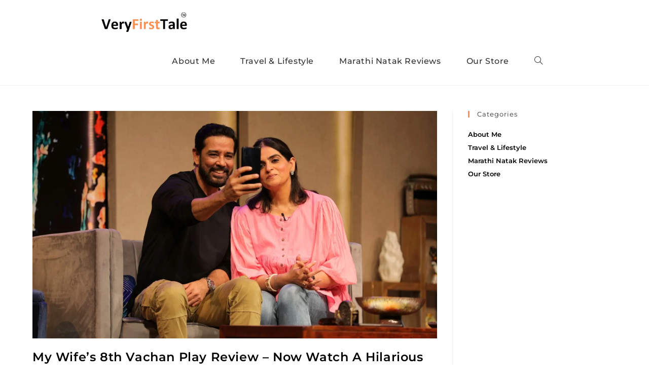

--- FILE ---
content_type: text/html; charset=UTF-8
request_url: https://veryfirsttale.in/tag/anup-soni/
body_size: 31071
content:
<!DOCTYPE html>
<html class="html" dir="ltr" lang="en-GB" prefix="og: https://ogp.me/ns#">
<head>
	
	
	<meta charset="UTF-8">
	<link rel="profile" href="https://gmpg.org/xfn/11">

	<title>Anup Soni - VeryFirstTale</title>
	<style>img:is([sizes="auto" i], [sizes^="auto," i]) { contain-intrinsic-size: 3000px 1500px }</style>
	
		<!-- All in One SEO Pro 4.8.4.1 - aioseo.com -->
	<meta name="robots" content="max-image-preview:large" />
	<meta name="google-site-verification" content="DYW9QEFOOKRJBgBkqvcMbBet9JdZk2EENznF61iBL8A" />
	<meta name="p:domain_verify" content="033da39dc26a3b41e0579b57d9a8f012" />
	<meta name="yandex-verification" content="70bbb495af856653" />
	<link rel="canonical" href="https://veryfirsttale.in/tag/anup-soni/" />
	<meta name="generator" content="All in One SEO Pro (AIOSEO) 4.8.4.1" />
		<meta property="og:locale" content="en_GB" />
		<meta property="og:site_name" content="VeryFirstTale - Stories from My Personal Archives !" />
		<meta property="og:type" content="article" />
		<meta property="og:title" content="Anup Soni - VeryFirstTale" />
		<meta property="og:url" content="https://veryfirsttale.in/tag/anup-soni/" />
		<meta property="og:image" content="https://veryfirsttale.in/wp-content/uploads/2022/12/cropped-Header-website-e1671988173268.png" />
		<meta property="og:image:secure_url" content="https://veryfirsttale.in/wp-content/uploads/2022/12/cropped-Header-website-e1671988173268.png" />
		<meta property="og:image:width" content="656" />
		<meta property="og:image:height" content="300" />
		<meta property="article:publisher" content="https://www.facebook.com/profile.php?id=100088923521746" />
		<meta name="twitter:card" content="summary_large_image" />
		<meta name="twitter:site" content="@veryfirsttale" />
		<meta name="twitter:title" content="Anup Soni - VeryFirstTale" />
		<meta name="twitter:image" content="https://veryfirsttale.in/wp-content/uploads/2023/03/11111lll.webp" />
		<script type="application/ld+json" class="aioseo-schema">
			{"@context":"https:\/\/schema.org","@graph":[{"@type":"BreadcrumbList","@id":"https:\/\/veryfirsttale.in\/tag\/anup-soni\/#breadcrumblist","itemListElement":[{"@type":"ListItem","@id":"https:\/\/veryfirsttale.in#listItem","position":1,"name":"Home","item":"https:\/\/veryfirsttale.in","nextItem":{"@type":"ListItem","@id":"https:\/\/veryfirsttale.in\/tag\/anup-soni\/#listItem","name":"Anup Soni"}},{"@type":"ListItem","@id":"https:\/\/veryfirsttale.in\/tag\/anup-soni\/#listItem","position":2,"name":"Anup Soni","previousItem":{"@type":"ListItem","@id":"https:\/\/veryfirsttale.in#listItem","name":"Home"}}]},{"@type":"CollectionPage","@id":"https:\/\/veryfirsttale.in\/tag\/anup-soni\/#collectionpage","url":"https:\/\/veryfirsttale.in\/tag\/anup-soni\/","name":"Anup Soni - VeryFirstTale","inLanguage":"en-GB","isPartOf":{"@id":"https:\/\/veryfirsttale.in\/#website"},"breadcrumb":{"@id":"https:\/\/veryfirsttale.in\/tag\/anup-soni\/#breadcrumblist"}},{"@type":"Organization","@id":"https:\/\/veryfirsttale.in\/#organization","name":"VeryFirstTale","description":"Travel Blogs | VeryFirstTale Travel Tips | Solo Travelling Experience | Marathi Play Reviews | Theater Enthusiast | Marathi Natak Review Blogs | Travel Guides","url":"https:\/\/veryfirsttale.in\/","email":"hello@veryfirsttale.in","foundingDate":"2022-12-21","logo":{"@type":"ImageObject","url":"https:\/\/veryfirsttale.in\/wp-content\/uploads\/2023\/03\/11111lll.webp","@id":"https:\/\/veryfirsttale.in\/tag\/anup-soni\/#organizationLogo","width":642,"height":527,"caption":"veryfirsttale, very first tale logo"},"image":{"@id":"https:\/\/veryfirsttale.in\/tag\/anup-soni\/#organizationLogo"},"sameAs":["https:\/\/www.facebook.com\/profile.php?id=100088923521746","https:\/\/twitter.com\/veryfirsttale","https:\/\/www.instagram.com\/veryfirsttale\/","https:\/\/in.pinterest.com\/nishadkinhikar\/","https:\/\/www.youtube.com\/@veryfirsttale\/featured","https:\/\/www.linkedin.com\/company\/veryfirsttale\/","https:\/\/www.tumblr.com\/blog\/veryfirsttale"]},{"@type":"WebSite","@id":"https:\/\/veryfirsttale.in\/#website","url":"https:\/\/veryfirsttale.in\/","name":"VeryFirstTale","alternateName":"Very First Tale","description":"Stories from My Personal Archives !","inLanguage":"en-GB","publisher":{"@id":"https:\/\/veryfirsttale.in\/#organization"}}]}
		</script>
		<script type="text/javascript">
			(function(c,l,a,r,i,t,y){
			c[a]=c[a]||function(){(c[a].q=c[a].q||[]).push(arguments)};t=l.createElement(r);t.async=1;
			t.src="https://www.clarity.ms/tag/"+i+"?ref=aioseo";y=l.getElementsByTagName(r)[0];y.parentNode.insertBefore(t,y);
		})(window, document, "clarity", "script", "fj237kbvky");
		</script>
		<!-- All in One SEO Pro -->

<meta name="viewport" content="width=device-width, initial-scale=1"><link rel='dns-prefetch' href='//www.googletagmanager.com' />
<link rel='dns-prefetch' href='//pagead2.googlesyndication.com' />
<link rel='dns-prefetch' href='//fundingchoicesmessages.google.com' />
<link rel="alternate" type="application/rss+xml" title="VeryFirstTale &raquo; Feed" href="https://veryfirsttale.in/feed/" />
<link rel="alternate" type="application/rss+xml" title="VeryFirstTale &raquo; Comments Feed" href="https://veryfirsttale.in/comments/feed/" />
<link rel="alternate" type="application/rss+xml" title="VeryFirstTale &raquo; Anup Soni Tag Feed" href="https://veryfirsttale.in/tag/anup-soni/feed/" />
<link rel="alternate" type="application/rss+xml" title="VeryFirstTale &raquo; Stories Feed" href="https://veryfirsttale.in/web-stories/feed/"><script>
window._wpemojiSettings = {"baseUrl":"https:\/\/s.w.org\/images\/core\/emoji\/16.0.1\/72x72\/","ext":".png","svgUrl":"https:\/\/s.w.org\/images\/core\/emoji\/16.0.1\/svg\/","svgExt":".svg","source":{"concatemoji":"https:\/\/veryfirsttale.in\/wp-includes\/js\/wp-emoji-release.min.js?ver=6.8.3"}};
/*! This file is auto-generated */
!function(s,n){var o,i,e;function c(e){try{var t={supportTests:e,timestamp:(new Date).valueOf()};sessionStorage.setItem(o,JSON.stringify(t))}catch(e){}}function p(e,t,n){e.clearRect(0,0,e.canvas.width,e.canvas.height),e.fillText(t,0,0);var t=new Uint32Array(e.getImageData(0,0,e.canvas.width,e.canvas.height).data),a=(e.clearRect(0,0,e.canvas.width,e.canvas.height),e.fillText(n,0,0),new Uint32Array(e.getImageData(0,0,e.canvas.width,e.canvas.height).data));return t.every(function(e,t){return e===a[t]})}function u(e,t){e.clearRect(0,0,e.canvas.width,e.canvas.height),e.fillText(t,0,0);for(var n=e.getImageData(16,16,1,1),a=0;a<n.data.length;a++)if(0!==n.data[a])return!1;return!0}function f(e,t,n,a){switch(t){case"flag":return n(e,"\ud83c\udff3\ufe0f\u200d\u26a7\ufe0f","\ud83c\udff3\ufe0f\u200b\u26a7\ufe0f")?!1:!n(e,"\ud83c\udde8\ud83c\uddf6","\ud83c\udde8\u200b\ud83c\uddf6")&&!n(e,"\ud83c\udff4\udb40\udc67\udb40\udc62\udb40\udc65\udb40\udc6e\udb40\udc67\udb40\udc7f","\ud83c\udff4\u200b\udb40\udc67\u200b\udb40\udc62\u200b\udb40\udc65\u200b\udb40\udc6e\u200b\udb40\udc67\u200b\udb40\udc7f");case"emoji":return!a(e,"\ud83e\udedf")}return!1}function g(e,t,n,a){var r="undefined"!=typeof WorkerGlobalScope&&self instanceof WorkerGlobalScope?new OffscreenCanvas(300,150):s.createElement("canvas"),o=r.getContext("2d",{willReadFrequently:!0}),i=(o.textBaseline="top",o.font="600 32px Arial",{});return e.forEach(function(e){i[e]=t(o,e,n,a)}),i}function t(e){var t=s.createElement("script");t.src=e,t.defer=!0,s.head.appendChild(t)}"undefined"!=typeof Promise&&(o="wpEmojiSettingsSupports",i=["flag","emoji"],n.supports={everything:!0,everythingExceptFlag:!0},e=new Promise(function(e){s.addEventListener("DOMContentLoaded",e,{once:!0})}),new Promise(function(t){var n=function(){try{var e=JSON.parse(sessionStorage.getItem(o));if("object"==typeof e&&"number"==typeof e.timestamp&&(new Date).valueOf()<e.timestamp+604800&&"object"==typeof e.supportTests)return e.supportTests}catch(e){}return null}();if(!n){if("undefined"!=typeof Worker&&"undefined"!=typeof OffscreenCanvas&&"undefined"!=typeof URL&&URL.createObjectURL&&"undefined"!=typeof Blob)try{var e="postMessage("+g.toString()+"("+[JSON.stringify(i),f.toString(),p.toString(),u.toString()].join(",")+"));",a=new Blob([e],{type:"text/javascript"}),r=new Worker(URL.createObjectURL(a),{name:"wpTestEmojiSupports"});return void(r.onmessage=function(e){c(n=e.data),r.terminate(),t(n)})}catch(e){}c(n=g(i,f,p,u))}t(n)}).then(function(e){for(var t in e)n.supports[t]=e[t],n.supports.everything=n.supports.everything&&n.supports[t],"flag"!==t&&(n.supports.everythingExceptFlag=n.supports.everythingExceptFlag&&n.supports[t]);n.supports.everythingExceptFlag=n.supports.everythingExceptFlag&&!n.supports.flag,n.DOMReady=!1,n.readyCallback=function(){n.DOMReady=!0}}).then(function(){return e}).then(function(){var e;n.supports.everything||(n.readyCallback(),(e=n.source||{}).concatemoji?t(e.concatemoji):e.wpemoji&&e.twemoji&&(t(e.twemoji),t(e.wpemoji)))}))}((window,document),window._wpemojiSettings);
</script>
<link rel='stylesheet' id='sbi_styles-css' href='https://veryfirsttale.in/wp-content/plugins/instagram-feed/css/sbi-styles.min.css?ver=6.9.1' media='all' />
<style id='wp-emoji-styles-inline-css'>

	img.wp-smiley, img.emoji {
		display: inline !important;
		border: none !important;
		box-shadow: none !important;
		height: 1em !important;
		width: 1em !important;
		margin: 0 0.07em !important;
		vertical-align: -0.1em !important;
		background: none !important;
		padding: 0 !important;
	}
</style>
<link rel='stylesheet' id='wp-block-library-css' href='https://veryfirsttale.in/wp-includes/css/dist/block-library/style.min.css?ver=6.8.3' media='all' />
<style id='wp-block-library-theme-inline-css'>
.wp-block-audio :where(figcaption){color:#555;font-size:13px;text-align:center}.is-dark-theme .wp-block-audio :where(figcaption){color:#ffffffa6}.wp-block-audio{margin:0 0 1em}.wp-block-code{border:1px solid #ccc;border-radius:4px;font-family:Menlo,Consolas,monaco,monospace;padding:.8em 1em}.wp-block-embed :where(figcaption){color:#555;font-size:13px;text-align:center}.is-dark-theme .wp-block-embed :where(figcaption){color:#ffffffa6}.wp-block-embed{margin:0 0 1em}.blocks-gallery-caption{color:#555;font-size:13px;text-align:center}.is-dark-theme .blocks-gallery-caption{color:#ffffffa6}:root :where(.wp-block-image figcaption){color:#555;font-size:13px;text-align:center}.is-dark-theme :root :where(.wp-block-image figcaption){color:#ffffffa6}.wp-block-image{margin:0 0 1em}.wp-block-pullquote{border-bottom:4px solid;border-top:4px solid;color:currentColor;margin-bottom:1.75em}.wp-block-pullquote cite,.wp-block-pullquote footer,.wp-block-pullquote__citation{color:currentColor;font-size:.8125em;font-style:normal;text-transform:uppercase}.wp-block-quote{border-left:.25em solid;margin:0 0 1.75em;padding-left:1em}.wp-block-quote cite,.wp-block-quote footer{color:currentColor;font-size:.8125em;font-style:normal;position:relative}.wp-block-quote:where(.has-text-align-right){border-left:none;border-right:.25em solid;padding-left:0;padding-right:1em}.wp-block-quote:where(.has-text-align-center){border:none;padding-left:0}.wp-block-quote.is-large,.wp-block-quote.is-style-large,.wp-block-quote:where(.is-style-plain){border:none}.wp-block-search .wp-block-search__label{font-weight:700}.wp-block-search__button{border:1px solid #ccc;padding:.375em .625em}:where(.wp-block-group.has-background){padding:1.25em 2.375em}.wp-block-separator.has-css-opacity{opacity:.4}.wp-block-separator{border:none;border-bottom:2px solid;margin-left:auto;margin-right:auto}.wp-block-separator.has-alpha-channel-opacity{opacity:1}.wp-block-separator:not(.is-style-wide):not(.is-style-dots){width:100px}.wp-block-separator.has-background:not(.is-style-dots){border-bottom:none;height:1px}.wp-block-separator.has-background:not(.is-style-wide):not(.is-style-dots){height:2px}.wp-block-table{margin:0 0 1em}.wp-block-table td,.wp-block-table th{word-break:normal}.wp-block-table :where(figcaption){color:#555;font-size:13px;text-align:center}.is-dark-theme .wp-block-table :where(figcaption){color:#ffffffa6}.wp-block-video :where(figcaption){color:#555;font-size:13px;text-align:center}.is-dark-theme .wp-block-video :where(figcaption){color:#ffffffa6}.wp-block-video{margin:0 0 1em}:root :where(.wp-block-template-part.has-background){margin-bottom:0;margin-top:0;padding:1.25em 2.375em}
</style>
<style id='classic-theme-styles-inline-css'>
/*! This file is auto-generated */
.wp-block-button__link{color:#fff;background-color:#32373c;border-radius:9999px;box-shadow:none;text-decoration:none;padding:calc(.667em + 2px) calc(1.333em + 2px);font-size:1.125em}.wp-block-file__button{background:#32373c;color:#fff;text-decoration:none}
</style>
<style id='global-styles-inline-css'>
:root{--wp--preset--aspect-ratio--square: 1;--wp--preset--aspect-ratio--4-3: 4/3;--wp--preset--aspect-ratio--3-4: 3/4;--wp--preset--aspect-ratio--3-2: 3/2;--wp--preset--aspect-ratio--2-3: 2/3;--wp--preset--aspect-ratio--16-9: 16/9;--wp--preset--aspect-ratio--9-16: 9/16;--wp--preset--color--black: #000000;--wp--preset--color--cyan-bluish-gray: #abb8c3;--wp--preset--color--white: #ffffff;--wp--preset--color--pale-pink: #f78da7;--wp--preset--color--vivid-red: #cf2e2e;--wp--preset--color--luminous-vivid-orange: #ff6900;--wp--preset--color--luminous-vivid-amber: #fcb900;--wp--preset--color--light-green-cyan: #7bdcb5;--wp--preset--color--vivid-green-cyan: #00d084;--wp--preset--color--pale-cyan-blue: #8ed1fc;--wp--preset--color--vivid-cyan-blue: #0693e3;--wp--preset--color--vivid-purple: #9b51e0;--wp--preset--gradient--vivid-cyan-blue-to-vivid-purple: linear-gradient(135deg,rgba(6,147,227,1) 0%,rgb(155,81,224) 100%);--wp--preset--gradient--light-green-cyan-to-vivid-green-cyan: linear-gradient(135deg,rgb(122,220,180) 0%,rgb(0,208,130) 100%);--wp--preset--gradient--luminous-vivid-amber-to-luminous-vivid-orange: linear-gradient(135deg,rgba(252,185,0,1) 0%,rgba(255,105,0,1) 100%);--wp--preset--gradient--luminous-vivid-orange-to-vivid-red: linear-gradient(135deg,rgba(255,105,0,1) 0%,rgb(207,46,46) 100%);--wp--preset--gradient--very-light-gray-to-cyan-bluish-gray: linear-gradient(135deg,rgb(238,238,238) 0%,rgb(169,184,195) 100%);--wp--preset--gradient--cool-to-warm-spectrum: linear-gradient(135deg,rgb(74,234,220) 0%,rgb(151,120,209) 20%,rgb(207,42,186) 40%,rgb(238,44,130) 60%,rgb(251,105,98) 80%,rgb(254,248,76) 100%);--wp--preset--gradient--blush-light-purple: linear-gradient(135deg,rgb(255,206,236) 0%,rgb(152,150,240) 100%);--wp--preset--gradient--blush-bordeaux: linear-gradient(135deg,rgb(254,205,165) 0%,rgb(254,45,45) 50%,rgb(107,0,62) 100%);--wp--preset--gradient--luminous-dusk: linear-gradient(135deg,rgb(255,203,112) 0%,rgb(199,81,192) 50%,rgb(65,88,208) 100%);--wp--preset--gradient--pale-ocean: linear-gradient(135deg,rgb(255,245,203) 0%,rgb(182,227,212) 50%,rgb(51,167,181) 100%);--wp--preset--gradient--electric-grass: linear-gradient(135deg,rgb(202,248,128) 0%,rgb(113,206,126) 100%);--wp--preset--gradient--midnight: linear-gradient(135deg,rgb(2,3,129) 0%,rgb(40,116,252) 100%);--wp--preset--font-size--small: 13px;--wp--preset--font-size--medium: 20px;--wp--preset--font-size--large: 36px;--wp--preset--font-size--x-large: 42px;--wp--preset--spacing--20: 0.44rem;--wp--preset--spacing--30: 0.67rem;--wp--preset--spacing--40: 1rem;--wp--preset--spacing--50: 1.5rem;--wp--preset--spacing--60: 2.25rem;--wp--preset--spacing--70: 3.38rem;--wp--preset--spacing--80: 5.06rem;--wp--preset--shadow--natural: 6px 6px 9px rgba(0, 0, 0, 0.2);--wp--preset--shadow--deep: 12px 12px 50px rgba(0, 0, 0, 0.4);--wp--preset--shadow--sharp: 6px 6px 0px rgba(0, 0, 0, 0.2);--wp--preset--shadow--outlined: 6px 6px 0px -3px rgba(255, 255, 255, 1), 6px 6px rgba(0, 0, 0, 1);--wp--preset--shadow--crisp: 6px 6px 0px rgba(0, 0, 0, 1);}:where(.is-layout-flex){gap: 0.5em;}:where(.is-layout-grid){gap: 0.5em;}body .is-layout-flex{display: flex;}.is-layout-flex{flex-wrap: wrap;align-items: center;}.is-layout-flex > :is(*, div){margin: 0;}body .is-layout-grid{display: grid;}.is-layout-grid > :is(*, div){margin: 0;}:where(.wp-block-columns.is-layout-flex){gap: 2em;}:where(.wp-block-columns.is-layout-grid){gap: 2em;}:where(.wp-block-post-template.is-layout-flex){gap: 1.25em;}:where(.wp-block-post-template.is-layout-grid){gap: 1.25em;}.has-black-color{color: var(--wp--preset--color--black) !important;}.has-cyan-bluish-gray-color{color: var(--wp--preset--color--cyan-bluish-gray) !important;}.has-white-color{color: var(--wp--preset--color--white) !important;}.has-pale-pink-color{color: var(--wp--preset--color--pale-pink) !important;}.has-vivid-red-color{color: var(--wp--preset--color--vivid-red) !important;}.has-luminous-vivid-orange-color{color: var(--wp--preset--color--luminous-vivid-orange) !important;}.has-luminous-vivid-amber-color{color: var(--wp--preset--color--luminous-vivid-amber) !important;}.has-light-green-cyan-color{color: var(--wp--preset--color--light-green-cyan) !important;}.has-vivid-green-cyan-color{color: var(--wp--preset--color--vivid-green-cyan) !important;}.has-pale-cyan-blue-color{color: var(--wp--preset--color--pale-cyan-blue) !important;}.has-vivid-cyan-blue-color{color: var(--wp--preset--color--vivid-cyan-blue) !important;}.has-vivid-purple-color{color: var(--wp--preset--color--vivid-purple) !important;}.has-black-background-color{background-color: var(--wp--preset--color--black) !important;}.has-cyan-bluish-gray-background-color{background-color: var(--wp--preset--color--cyan-bluish-gray) !important;}.has-white-background-color{background-color: var(--wp--preset--color--white) !important;}.has-pale-pink-background-color{background-color: var(--wp--preset--color--pale-pink) !important;}.has-vivid-red-background-color{background-color: var(--wp--preset--color--vivid-red) !important;}.has-luminous-vivid-orange-background-color{background-color: var(--wp--preset--color--luminous-vivid-orange) !important;}.has-luminous-vivid-amber-background-color{background-color: var(--wp--preset--color--luminous-vivid-amber) !important;}.has-light-green-cyan-background-color{background-color: var(--wp--preset--color--light-green-cyan) !important;}.has-vivid-green-cyan-background-color{background-color: var(--wp--preset--color--vivid-green-cyan) !important;}.has-pale-cyan-blue-background-color{background-color: var(--wp--preset--color--pale-cyan-blue) !important;}.has-vivid-cyan-blue-background-color{background-color: var(--wp--preset--color--vivid-cyan-blue) !important;}.has-vivid-purple-background-color{background-color: var(--wp--preset--color--vivid-purple) !important;}.has-black-border-color{border-color: var(--wp--preset--color--black) !important;}.has-cyan-bluish-gray-border-color{border-color: var(--wp--preset--color--cyan-bluish-gray) !important;}.has-white-border-color{border-color: var(--wp--preset--color--white) !important;}.has-pale-pink-border-color{border-color: var(--wp--preset--color--pale-pink) !important;}.has-vivid-red-border-color{border-color: var(--wp--preset--color--vivid-red) !important;}.has-luminous-vivid-orange-border-color{border-color: var(--wp--preset--color--luminous-vivid-orange) !important;}.has-luminous-vivid-amber-border-color{border-color: var(--wp--preset--color--luminous-vivid-amber) !important;}.has-light-green-cyan-border-color{border-color: var(--wp--preset--color--light-green-cyan) !important;}.has-vivid-green-cyan-border-color{border-color: var(--wp--preset--color--vivid-green-cyan) !important;}.has-pale-cyan-blue-border-color{border-color: var(--wp--preset--color--pale-cyan-blue) !important;}.has-vivid-cyan-blue-border-color{border-color: var(--wp--preset--color--vivid-cyan-blue) !important;}.has-vivid-purple-border-color{border-color: var(--wp--preset--color--vivid-purple) !important;}.has-vivid-cyan-blue-to-vivid-purple-gradient-background{background: var(--wp--preset--gradient--vivid-cyan-blue-to-vivid-purple) !important;}.has-light-green-cyan-to-vivid-green-cyan-gradient-background{background: var(--wp--preset--gradient--light-green-cyan-to-vivid-green-cyan) !important;}.has-luminous-vivid-amber-to-luminous-vivid-orange-gradient-background{background: var(--wp--preset--gradient--luminous-vivid-amber-to-luminous-vivid-orange) !important;}.has-luminous-vivid-orange-to-vivid-red-gradient-background{background: var(--wp--preset--gradient--luminous-vivid-orange-to-vivid-red) !important;}.has-very-light-gray-to-cyan-bluish-gray-gradient-background{background: var(--wp--preset--gradient--very-light-gray-to-cyan-bluish-gray) !important;}.has-cool-to-warm-spectrum-gradient-background{background: var(--wp--preset--gradient--cool-to-warm-spectrum) !important;}.has-blush-light-purple-gradient-background{background: var(--wp--preset--gradient--blush-light-purple) !important;}.has-blush-bordeaux-gradient-background{background: var(--wp--preset--gradient--blush-bordeaux) !important;}.has-luminous-dusk-gradient-background{background: var(--wp--preset--gradient--luminous-dusk) !important;}.has-pale-ocean-gradient-background{background: var(--wp--preset--gradient--pale-ocean) !important;}.has-electric-grass-gradient-background{background: var(--wp--preset--gradient--electric-grass) !important;}.has-midnight-gradient-background{background: var(--wp--preset--gradient--midnight) !important;}.has-small-font-size{font-size: var(--wp--preset--font-size--small) !important;}.has-medium-font-size{font-size: var(--wp--preset--font-size--medium) !important;}.has-large-font-size{font-size: var(--wp--preset--font-size--large) !important;}.has-x-large-font-size{font-size: var(--wp--preset--font-size--x-large) !important;}
:where(.wp-block-post-template.is-layout-flex){gap: 1.25em;}:where(.wp-block-post-template.is-layout-grid){gap: 1.25em;}
:where(.wp-block-columns.is-layout-flex){gap: 2em;}:where(.wp-block-columns.is-layout-grid){gap: 2em;}
:root :where(.wp-block-pullquote){font-size: 1.5em;line-height: 1.6;}
</style>
<link rel='stylesheet' id='font-awesome-css' href='https://veryfirsttale.in/wp-content/themes/oceanwp/assets/fonts/fontawesome/css/all.min.css?ver=6.4.2' media='all' />
<link rel='stylesheet' id='simple-line-icons-css' href='https://veryfirsttale.in/wp-content/themes/oceanwp/assets/css/third/simple-line-icons.min.css?ver=2.4.0' media='all' />
<link rel='stylesheet' id='oceanwp-style-css' href='https://veryfirsttale.in/wp-content/themes/oceanwp/assets/css/style.min.css?ver=3.5.8' media='all' />
<link rel='stylesheet' id='elementor-frontend-css' href='https://veryfirsttale.in/wp-content/plugins/elementor/assets/css/frontend.min.css?ver=3.31.3' media='all' />
<link rel='stylesheet' id='widget-image-css' href='https://veryfirsttale.in/wp-content/plugins/elementor/assets/css/widget-image.min.css?ver=3.31.3' media='all' />
<link rel='stylesheet' id='widget-heading-css' href='https://veryfirsttale.in/wp-content/plugins/elementor/assets/css/widget-heading.min.css?ver=3.31.3' media='all' />
<link rel='stylesheet' id='widget-form-css' href='https://veryfirsttale.in/wp-content/plugins/pro-elements/assets/css/widget-form.min.css?ver=3.31.2' media='all' />
<link rel='stylesheet' id='elementor-icons-css' href='https://veryfirsttale.in/wp-content/plugins/elementor/assets/lib/eicons/css/elementor-icons.min.css?ver=5.43.0' media='all' />
<link rel='stylesheet' id='elementor-post-1138-css' href='https://veryfirsttale.in/wp-content/uploads/elementor/css/post-1138.css?ver=1763001613' media='all' />
<link rel='stylesheet' id='sbistyles-css' href='https://veryfirsttale.in/wp-content/plugins/instagram-feed/css/sbi-styles.min.css?ver=6.9.1' media='all' />
<link rel='stylesheet' id='elementor-post-1651-css' href='https://veryfirsttale.in/wp-content/uploads/elementor/css/post-1651.css?ver=1763001613' media='all' />
<link rel='stylesheet' id='elementor-gf-local-roboto-css' href='https://veryfirsttale.in/wp-content/uploads/elementor/google-fonts/css/roboto.css?ver=1742397950' media='all' />
<link rel='stylesheet' id='elementor-gf-local-robotoslab-css' href='https://veryfirsttale.in/wp-content/uploads/elementor/google-fonts/css/robotoslab.css?ver=1742397955' media='all' />
<link rel='stylesheet' id='elementor-gf-local-montserrat-css' href='https://veryfirsttale.in/wp-content/uploads/elementor/google-fonts/css/montserrat.css?ver=1742397962' media='all' />
<script src="https://veryfirsttale.in/wp-includes/js/jquery/jquery.min.js?ver=3.7.1" id="jquery-core-js"></script>
<script src="https://veryfirsttale.in/wp-includes/js/jquery/jquery-migrate.min.js?ver=3.4.1" id="jquery-migrate-js"></script>

<!-- Google tag (gtag.js) snippet added by Site Kit -->
<!-- Google Analytics snippet added by Site Kit -->
<script src="https://www.googletagmanager.com/gtag/js?id=GT-WKT427D" id="google_gtagjs-js" async></script>
<script id="google_gtagjs-js-after">
window.dataLayer = window.dataLayer || [];function gtag(){dataLayer.push(arguments);}
gtag("set","linker",{"domains":["veryfirsttale.in"]});
gtag("js", new Date());
gtag("set", "developer_id.dZTNiMT", true);
gtag("config", "GT-WKT427D");
</script>
<link rel="https://api.w.org/" href="https://veryfirsttale.in/wp-json/" /><link rel="alternate" title="JSON" type="application/json" href="https://veryfirsttale.in/wp-json/wp/v2/tags/599" /><link rel="EditURI" type="application/rsd+xml" title="RSD" href="https://veryfirsttale.in/xmlrpc.php?rsd" />
<meta name="generator" content="WordPress 6.8.3" />
<meta name="generator" content="Site Kit by Google 1.160.1" />		<script>
			document.documentElement.className = document.documentElement.className.replace('no-js', 'js');
		</script>
				<style>
			.no-js img.lazyload {
				display: none;
			}

			figure.wp-block-image img.lazyloading {
				min-width: 150px;
			}

			.lazyload,
			.lazyloading {
				--smush-placeholder-width: 100px;
				--smush-placeholder-aspect-ratio: 1/1;
				width: var(--smush-placeholder-width) !important;
				aspect-ratio: var(--smush-placeholder-aspect-ratio) !important;
			}

						.lazyload, .lazyloading {
				opacity: 0;
			}

			.lazyloaded {
				opacity: 1;
				transition: opacity 400ms;
				transition-delay: 0ms;
			}

					</style>
		
<!-- Google AdSense meta tags added by Site Kit -->
<meta name="google-adsense-platform-account" content="ca-host-pub-2644536267352236">
<meta name="google-adsense-platform-domain" content="sitekit.withgoogle.com">
<!-- End Google AdSense meta tags added by Site Kit -->
<meta name="generator" content="Elementor 3.31.3; features: additional_custom_breakpoints, e_element_cache; settings: css_print_method-external, google_font-enabled, font_display-swap">
			<style>
				.e-con.e-parent:nth-of-type(n+4):not(.e-lazyloaded):not(.e-no-lazyload),
				.e-con.e-parent:nth-of-type(n+4):not(.e-lazyloaded):not(.e-no-lazyload) * {
					background-image: none !important;
				}
				@media screen and (max-height: 1024px) {
					.e-con.e-parent:nth-of-type(n+3):not(.e-lazyloaded):not(.e-no-lazyload),
					.e-con.e-parent:nth-of-type(n+3):not(.e-lazyloaded):not(.e-no-lazyload) * {
						background-image: none !important;
					}
				}
				@media screen and (max-height: 640px) {
					.e-con.e-parent:nth-of-type(n+2):not(.e-lazyloaded):not(.e-no-lazyload),
					.e-con.e-parent:nth-of-type(n+2):not(.e-lazyloaded):not(.e-no-lazyload) * {
						background-image: none !important;
					}
				}
			</style>
			
<!-- Google Tag Manager snippet added by Site Kit -->
<script>
			( function( w, d, s, l, i ) {
				w[l] = w[l] || [];
				w[l].push( {'gtm.start': new Date().getTime(), event: 'gtm.js'} );
				var f = d.getElementsByTagName( s )[0],
					j = d.createElement( s ), dl = l != 'dataLayer' ? '&l=' + l : '';
				j.async = true;
				j.src = 'https://www.googletagmanager.com/gtm.js?id=' + i + dl;
				f.parentNode.insertBefore( j, f );
			} )( window, document, 'script', 'dataLayer', 'GTM-5ZFM5KP' );
			
</script>

<!-- End Google Tag Manager snippet added by Site Kit -->

<!-- Google AdSense snippet added by Site Kit -->
<script async src="https://pagead2.googlesyndication.com/pagead/js/adsbygoogle.js?client=ca-pub-5369454172735237&amp;host=ca-host-pub-2644536267352236" crossorigin="anonymous"></script>

<!-- End Google AdSense snippet added by Site Kit -->

<!-- Google AdSense Ad Blocking Recovery snippet added by Site Kit -->
<script async src="https://fundingchoicesmessages.google.com/i/pub-5369454172735237?ers=1" nonce="r1lqUvDkA6o1aBWj1NkRhg"></script><script nonce="r1lqUvDkA6o1aBWj1NkRhg">(function() {function signalGooglefcPresent() {if (!window.frames['googlefcPresent']) {if (document.body) {const iframe = document.createElement('iframe'); iframe.style = 'width: 0; height: 0; border: none; z-index: -1000; left: -1000px; top: -1000px;'; iframe.style.display = 'none'; iframe.name = 'googlefcPresent'; document.body.appendChild(iframe);} else {setTimeout(signalGooglefcPresent, 0);}}}signalGooglefcPresent();})();</script>
<!-- End Google AdSense Ad Blocking Recovery snippet added by Site Kit -->

<!-- Google AdSense Ad Blocking Recovery Error Protection snippet added by Site Kit -->
<script>(function(){'use strict';function aa(a){var b=0;return function(){return b<a.length?{done:!1,value:a[b++]}:{done:!0}}}var ba="function"==typeof Object.defineProperties?Object.defineProperty:function(a,b,c){if(a==Array.prototype||a==Object.prototype)return a;a[b]=c.value;return a};
function ea(a){a=["object"==typeof globalThis&&globalThis,a,"object"==typeof window&&window,"object"==typeof self&&self,"object"==typeof global&&global];for(var b=0;b<a.length;++b){var c=a[b];if(c&&c.Math==Math)return c}throw Error("Cannot find global object");}var fa=ea(this);function ha(a,b){if(b)a:{var c=fa;a=a.split(".");for(var d=0;d<a.length-1;d++){var e=a[d];if(!(e in c))break a;c=c[e]}a=a[a.length-1];d=c[a];b=b(d);b!=d&&null!=b&&ba(c,a,{configurable:!0,writable:!0,value:b})}}
var ia="function"==typeof Object.create?Object.create:function(a){function b(){}b.prototype=a;return new b},l;if("function"==typeof Object.setPrototypeOf)l=Object.setPrototypeOf;else{var m;a:{var ja={a:!0},ka={};try{ka.__proto__=ja;m=ka.a;break a}catch(a){}m=!1}l=m?function(a,b){a.__proto__=b;if(a.__proto__!==b)throw new TypeError(a+" is not extensible");return a}:null}var la=l;
function n(a,b){a.prototype=ia(b.prototype);a.prototype.constructor=a;if(la)la(a,b);else for(var c in b)if("prototype"!=c)if(Object.defineProperties){var d=Object.getOwnPropertyDescriptor(b,c);d&&Object.defineProperty(a,c,d)}else a[c]=b[c];a.A=b.prototype}function ma(){for(var a=Number(this),b=[],c=a;c<arguments.length;c++)b[c-a]=arguments[c];return b}
var na="function"==typeof Object.assign?Object.assign:function(a,b){for(var c=1;c<arguments.length;c++){var d=arguments[c];if(d)for(var e in d)Object.prototype.hasOwnProperty.call(d,e)&&(a[e]=d[e])}return a};ha("Object.assign",function(a){return a||na});/*

 Copyright The Closure Library Authors.
 SPDX-License-Identifier: Apache-2.0
*/
var p=this||self;function q(a){return a};var t,u;a:{for(var oa=["CLOSURE_FLAGS"],v=p,x=0;x<oa.length;x++)if(v=v[oa[x]],null==v){u=null;break a}u=v}var pa=u&&u[610401301];t=null!=pa?pa:!1;var z,qa=p.navigator;z=qa?qa.userAgentData||null:null;function A(a){return t?z?z.brands.some(function(b){return(b=b.brand)&&-1!=b.indexOf(a)}):!1:!1}function B(a){var b;a:{if(b=p.navigator)if(b=b.userAgent)break a;b=""}return-1!=b.indexOf(a)};function C(){return t?!!z&&0<z.brands.length:!1}function D(){return C()?A("Chromium"):(B("Chrome")||B("CriOS"))&&!(C()?0:B("Edge"))||B("Silk")};var ra=C()?!1:B("Trident")||B("MSIE");!B("Android")||D();D();B("Safari")&&(D()||(C()?0:B("Coast"))||(C()?0:B("Opera"))||(C()?0:B("Edge"))||(C()?A("Microsoft Edge"):B("Edg/"))||C()&&A("Opera"));var sa={},E=null;var ta="undefined"!==typeof Uint8Array,ua=!ra&&"function"===typeof btoa;var F="function"===typeof Symbol&&"symbol"===typeof Symbol()?Symbol():void 0,G=F?function(a,b){a[F]|=b}:function(a,b){void 0!==a.g?a.g|=b:Object.defineProperties(a,{g:{value:b,configurable:!0,writable:!0,enumerable:!1}})};function va(a){var b=H(a);1!==(b&1)&&(Object.isFrozen(a)&&(a=Array.prototype.slice.call(a)),I(a,b|1))}
var H=F?function(a){return a[F]|0}:function(a){return a.g|0},J=F?function(a){return a[F]}:function(a){return a.g},I=F?function(a,b){a[F]=b}:function(a,b){void 0!==a.g?a.g=b:Object.defineProperties(a,{g:{value:b,configurable:!0,writable:!0,enumerable:!1}})};function wa(){var a=[];G(a,1);return a}function xa(a,b){I(b,(a|0)&-99)}function K(a,b){I(b,(a|34)&-73)}function L(a){a=a>>11&1023;return 0===a?536870912:a};var M={};function N(a){return null!==a&&"object"===typeof a&&!Array.isArray(a)&&a.constructor===Object}var O,ya=[];I(ya,39);O=Object.freeze(ya);var P;function Q(a,b){P=b;a=new a(b);P=void 0;return a}
function R(a,b,c){null==a&&(a=P);P=void 0;if(null==a){var d=96;c?(a=[c],d|=512):a=[];b&&(d=d&-2095105|(b&1023)<<11)}else{if(!Array.isArray(a))throw Error();d=H(a);if(d&64)return a;d|=64;if(c&&(d|=512,c!==a[0]))throw Error();a:{c=a;var e=c.length;if(e){var f=e-1,g=c[f];if(N(g)){d|=256;b=(d>>9&1)-1;e=f-b;1024<=e&&(za(c,b,g),e=1023);d=d&-2095105|(e&1023)<<11;break a}}b&&(g=(d>>9&1)-1,b=Math.max(b,e-g),1024<b&&(za(c,g,{}),d|=256,b=1023),d=d&-2095105|(b&1023)<<11)}}I(a,d);return a}
function za(a,b,c){for(var d=1023+b,e=a.length,f=d;f<e;f++){var g=a[f];null!=g&&g!==c&&(c[f-b]=g)}a.length=d+1;a[d]=c};function Aa(a){switch(typeof a){case "number":return isFinite(a)?a:String(a);case "boolean":return a?1:0;case "object":if(a&&!Array.isArray(a)&&ta&&null!=a&&a instanceof Uint8Array){if(ua){for(var b="",c=0,d=a.length-10240;c<d;)b+=String.fromCharCode.apply(null,a.subarray(c,c+=10240));b+=String.fromCharCode.apply(null,c?a.subarray(c):a);a=btoa(b)}else{void 0===b&&(b=0);if(!E){E={};c="ABCDEFGHIJKLMNOPQRSTUVWXYZabcdefghijklmnopqrstuvwxyz0123456789".split("");d=["+/=","+/","-_=","-_.","-_"];for(var e=
0;5>e;e++){var f=c.concat(d[e].split(""));sa[e]=f;for(var g=0;g<f.length;g++){var h=f[g];void 0===E[h]&&(E[h]=g)}}}b=sa[b];c=Array(Math.floor(a.length/3));d=b[64]||"";for(e=f=0;f<a.length-2;f+=3){var k=a[f],w=a[f+1];h=a[f+2];g=b[k>>2];k=b[(k&3)<<4|w>>4];w=b[(w&15)<<2|h>>6];h=b[h&63];c[e++]=g+k+w+h}g=0;h=d;switch(a.length-f){case 2:g=a[f+1],h=b[(g&15)<<2]||d;case 1:a=a[f],c[e]=b[a>>2]+b[(a&3)<<4|g>>4]+h+d}a=c.join("")}return a}}return a};function Ba(a,b,c){a=Array.prototype.slice.call(a);var d=a.length,e=b&256?a[d-1]:void 0;d+=e?-1:0;for(b=b&512?1:0;b<d;b++)a[b]=c(a[b]);if(e){b=a[b]={};for(var f in e)Object.prototype.hasOwnProperty.call(e,f)&&(b[f]=c(e[f]))}return a}function Da(a,b,c,d,e,f){if(null!=a){if(Array.isArray(a))a=e&&0==a.length&&H(a)&1?void 0:f&&H(a)&2?a:Ea(a,b,c,void 0!==d,e,f);else if(N(a)){var g={},h;for(h in a)Object.prototype.hasOwnProperty.call(a,h)&&(g[h]=Da(a[h],b,c,d,e,f));a=g}else a=b(a,d);return a}}
function Ea(a,b,c,d,e,f){var g=d||c?H(a):0;d=d?!!(g&32):void 0;a=Array.prototype.slice.call(a);for(var h=0;h<a.length;h++)a[h]=Da(a[h],b,c,d,e,f);c&&c(g,a);return a}function Fa(a){return a.s===M?a.toJSON():Aa(a)};function Ga(a,b,c){c=void 0===c?K:c;if(null!=a){if(ta&&a instanceof Uint8Array)return b?a:new Uint8Array(a);if(Array.isArray(a)){var d=H(a);if(d&2)return a;if(b&&!(d&64)&&(d&32||0===d))return I(a,d|34),a;a=Ea(a,Ga,d&4?K:c,!0,!1,!0);b=H(a);b&4&&b&2&&Object.freeze(a);return a}a.s===M&&(b=a.h,c=J(b),a=c&2?a:Q(a.constructor,Ha(b,c,!0)));return a}}function Ha(a,b,c){var d=c||b&2?K:xa,e=!!(b&32);a=Ba(a,b,function(f){return Ga(f,e,d)});G(a,32|(c?2:0));return a};function Ia(a,b){a=a.h;return Ja(a,J(a),b)}function Ja(a,b,c,d){if(-1===c)return null;if(c>=L(b)){if(b&256)return a[a.length-1][c]}else{var e=a.length;if(d&&b&256&&(d=a[e-1][c],null!=d))return d;b=c+((b>>9&1)-1);if(b<e)return a[b]}}function Ka(a,b,c,d,e){var f=L(b);if(c>=f||e){e=b;if(b&256)f=a[a.length-1];else{if(null==d)return;f=a[f+((b>>9&1)-1)]={};e|=256}f[c]=d;e&=-1025;e!==b&&I(a,e)}else a[c+((b>>9&1)-1)]=d,b&256&&(d=a[a.length-1],c in d&&delete d[c]),b&1024&&I(a,b&-1025)}
function La(a,b){var c=Ma;var d=void 0===d?!1:d;var e=a.h;var f=J(e),g=Ja(e,f,b,d);var h=!1;if(null==g||"object"!==typeof g||(h=Array.isArray(g))||g.s!==M)if(h){var k=h=H(g);0===k&&(k|=f&32);k|=f&2;k!==h&&I(g,k);c=new c(g)}else c=void 0;else c=g;c!==g&&null!=c&&Ka(e,f,b,c,d);e=c;if(null==e)return e;a=a.h;f=J(a);f&2||(g=e,c=g.h,h=J(c),g=h&2?Q(g.constructor,Ha(c,h,!1)):g,g!==e&&(e=g,Ka(a,f,b,e,d)));return e}function Na(a,b){a=Ia(a,b);return null==a||"string"===typeof a?a:void 0}
function Oa(a,b){a=Ia(a,b);return null!=a?a:0}function S(a,b){a=Na(a,b);return null!=a?a:""};function T(a,b,c){this.h=R(a,b,c)}T.prototype.toJSON=function(){var a=Ea(this.h,Fa,void 0,void 0,!1,!1);return Pa(this,a,!0)};T.prototype.s=M;T.prototype.toString=function(){return Pa(this,this.h,!1).toString()};
function Pa(a,b,c){var d=a.constructor.v,e=L(J(c?a.h:b)),f=!1;if(d){if(!c){b=Array.prototype.slice.call(b);var g;if(b.length&&N(g=b[b.length-1]))for(f=0;f<d.length;f++)if(d[f]>=e){Object.assign(b[b.length-1]={},g);break}f=!0}e=b;c=!c;g=J(a.h);a=L(g);g=(g>>9&1)-1;for(var h,k,w=0;w<d.length;w++)if(k=d[w],k<a){k+=g;var r=e[k];null==r?e[k]=c?O:wa():c&&r!==O&&va(r)}else h||(r=void 0,e.length&&N(r=e[e.length-1])?h=r:e.push(h={})),r=h[k],null==h[k]?h[k]=c?O:wa():c&&r!==O&&va(r)}d=b.length;if(!d)return b;
var Ca;if(N(h=b[d-1])){a:{var y=h;e={};c=!1;for(var ca in y)Object.prototype.hasOwnProperty.call(y,ca)&&(a=y[ca],Array.isArray(a)&&a!=a&&(c=!0),null!=a?e[ca]=a:c=!0);if(c){for(var rb in e){y=e;break a}y=null}}y!=h&&(Ca=!0);d--}for(;0<d;d--){h=b[d-1];if(null!=h)break;var cb=!0}if(!Ca&&!cb)return b;var da;f?da=b:da=Array.prototype.slice.call(b,0,d);b=da;f&&(b.length=d);y&&b.push(y);return b};function Qa(a){return function(b){if(null==b||""==b)b=new a;else{b=JSON.parse(b);if(!Array.isArray(b))throw Error(void 0);G(b,32);b=Q(a,b)}return b}};function Ra(a){this.h=R(a)}n(Ra,T);var Sa=Qa(Ra);var U;function V(a){this.g=a}V.prototype.toString=function(){return this.g+""};var Ta={};function Ua(){return Math.floor(2147483648*Math.random()).toString(36)+Math.abs(Math.floor(2147483648*Math.random())^Date.now()).toString(36)};function Va(a,b){b=String(b);"application/xhtml+xml"===a.contentType&&(b=b.toLowerCase());return a.createElement(b)}function Wa(a){this.g=a||p.document||document}Wa.prototype.appendChild=function(a,b){a.appendChild(b)};/*

 SPDX-License-Identifier: Apache-2.0
*/
function Xa(a,b){a.src=b instanceof V&&b.constructor===V?b.g:"type_error:TrustedResourceUrl";var c,d;(c=(b=null==(d=(c=(a.ownerDocument&&a.ownerDocument.defaultView||window).document).querySelector)?void 0:d.call(c,"script[nonce]"))?b.nonce||b.getAttribute("nonce")||"":"")&&a.setAttribute("nonce",c)};function Ya(a){a=void 0===a?document:a;return a.createElement("script")};function Za(a,b,c,d,e,f){try{var g=a.g,h=Ya(g);h.async=!0;Xa(h,b);g.head.appendChild(h);h.addEventListener("load",function(){e();d&&g.head.removeChild(h)});h.addEventListener("error",function(){0<c?Za(a,b,c-1,d,e,f):(d&&g.head.removeChild(h),f())})}catch(k){f()}};var $a=p.atob("aHR0cHM6Ly93d3cuZ3N0YXRpYy5jb20vaW1hZ2VzL2ljb25zL21hdGVyaWFsL3N5c3RlbS8xeC93YXJuaW5nX2FtYmVyXzI0ZHAucG5n"),ab=p.atob("WW91IGFyZSBzZWVpbmcgdGhpcyBtZXNzYWdlIGJlY2F1c2UgYWQgb3Igc2NyaXB0IGJsb2NraW5nIHNvZnR3YXJlIGlzIGludGVyZmVyaW5nIHdpdGggdGhpcyBwYWdlLg=="),bb=p.atob("RGlzYWJsZSBhbnkgYWQgb3Igc2NyaXB0IGJsb2NraW5nIHNvZnR3YXJlLCB0aGVuIHJlbG9hZCB0aGlzIHBhZ2Uu");function db(a,b,c){this.i=a;this.l=new Wa(this.i);this.g=null;this.j=[];this.m=!1;this.u=b;this.o=c}
function eb(a){if(a.i.body&&!a.m){var b=function(){fb(a);p.setTimeout(function(){return gb(a,3)},50)};Za(a.l,a.u,2,!0,function(){p[a.o]||b()},b);a.m=!0}}
function fb(a){for(var b=W(1,5),c=0;c<b;c++){var d=X(a);a.i.body.appendChild(d);a.j.push(d)}b=X(a);b.style.bottom="0";b.style.left="0";b.style.position="fixed";b.style.width=W(100,110).toString()+"%";b.style.zIndex=W(2147483544,2147483644).toString();b.style["background-color"]=hb(249,259,242,252,219,229);b.style["box-shadow"]="0 0 12px #888";b.style.color=hb(0,10,0,10,0,10);b.style.display="flex";b.style["justify-content"]="center";b.style["font-family"]="Roboto, Arial";c=X(a);c.style.width=W(80,
85).toString()+"%";c.style.maxWidth=W(750,775).toString()+"px";c.style.margin="24px";c.style.display="flex";c.style["align-items"]="flex-start";c.style["justify-content"]="center";d=Va(a.l.g,"IMG");d.className=Ua();d.src=$a;d.alt="Warning icon";d.style.height="24px";d.style.width="24px";d.style["padding-right"]="16px";var e=X(a),f=X(a);f.style["font-weight"]="bold";f.textContent=ab;var g=X(a);g.textContent=bb;Y(a,e,f);Y(a,e,g);Y(a,c,d);Y(a,c,e);Y(a,b,c);a.g=b;a.i.body.appendChild(a.g);b=W(1,5);for(c=
0;c<b;c++)d=X(a),a.i.body.appendChild(d),a.j.push(d)}function Y(a,b,c){for(var d=W(1,5),e=0;e<d;e++){var f=X(a);b.appendChild(f)}b.appendChild(c);c=W(1,5);for(d=0;d<c;d++)e=X(a),b.appendChild(e)}function W(a,b){return Math.floor(a+Math.random()*(b-a))}function hb(a,b,c,d,e,f){return"rgb("+W(Math.max(a,0),Math.min(b,255)).toString()+","+W(Math.max(c,0),Math.min(d,255)).toString()+","+W(Math.max(e,0),Math.min(f,255)).toString()+")"}function X(a){a=Va(a.l.g,"DIV");a.className=Ua();return a}
function gb(a,b){0>=b||null!=a.g&&0!=a.g.offsetHeight&&0!=a.g.offsetWidth||(ib(a),fb(a),p.setTimeout(function(){return gb(a,b-1)},50))}
function ib(a){var b=a.j;var c="undefined"!=typeof Symbol&&Symbol.iterator&&b[Symbol.iterator];if(c)b=c.call(b);else if("number"==typeof b.length)b={next:aa(b)};else throw Error(String(b)+" is not an iterable or ArrayLike");for(c=b.next();!c.done;c=b.next())(c=c.value)&&c.parentNode&&c.parentNode.removeChild(c);a.j=[];(b=a.g)&&b.parentNode&&b.parentNode.removeChild(b);a.g=null};function jb(a,b,c,d,e){function f(k){document.body?g(document.body):0<k?p.setTimeout(function(){f(k-1)},e):b()}function g(k){k.appendChild(h);p.setTimeout(function(){h?(0!==h.offsetHeight&&0!==h.offsetWidth?b():a(),h.parentNode&&h.parentNode.removeChild(h)):a()},d)}var h=kb(c);f(3)}function kb(a){var b=document.createElement("div");b.className=a;b.style.width="1px";b.style.height="1px";b.style.position="absolute";b.style.left="-10000px";b.style.top="-10000px";b.style.zIndex="-10000";return b};function Ma(a){this.h=R(a)}n(Ma,T);function lb(a){this.h=R(a)}n(lb,T);var mb=Qa(lb);function nb(a){a=Na(a,4)||"";if(void 0===U){var b=null;var c=p.trustedTypes;if(c&&c.createPolicy){try{b=c.createPolicy("goog#html",{createHTML:q,createScript:q,createScriptURL:q})}catch(d){p.console&&p.console.error(d.message)}U=b}else U=b}a=(b=U)?b.createScriptURL(a):a;return new V(a,Ta)};function ob(a,b){this.m=a;this.o=new Wa(a.document);this.g=b;this.j=S(this.g,1);this.u=nb(La(this.g,2));this.i=!1;b=nb(La(this.g,13));this.l=new db(a.document,b,S(this.g,12))}ob.prototype.start=function(){pb(this)};
function pb(a){qb(a);Za(a.o,a.u,3,!1,function(){a:{var b=a.j;var c=p.btoa(b);if(c=p[c]){try{var d=Sa(p.atob(c))}catch(e){b=!1;break a}b=b===Na(d,1)}else b=!1}b?Z(a,S(a.g,14)):(Z(a,S(a.g,8)),eb(a.l))},function(){jb(function(){Z(a,S(a.g,7));eb(a.l)},function(){return Z(a,S(a.g,6))},S(a.g,9),Oa(a.g,10),Oa(a.g,11))})}function Z(a,b){a.i||(a.i=!0,a=new a.m.XMLHttpRequest,a.open("GET",b,!0),a.send())}function qb(a){var b=p.btoa(a.j);a.m[b]&&Z(a,S(a.g,5))};(function(a,b){p[a]=function(){var c=ma.apply(0,arguments);p[a]=function(){};b.apply(null,c)}})("__h82AlnkH6D91__",function(a){"function"===typeof window.atob&&(new ob(window,mb(window.atob(a)))).start()});}).call(this);

window.__h82AlnkH6D91__("[base64]/[base64]/[base64]/[base64]");</script>
<!-- End Google AdSense Ad Blocking Recovery Error Protection snippet added by Site Kit -->
<link rel="icon" href="https://veryfirsttale.in/wp-content/uploads/2024/12/Black-Retro-Emblem-Tree-Root-Logo-3-96x96.webp" sizes="32x32" />
<link rel="icon" href="https://veryfirsttale.in/wp-content/uploads/2024/12/Black-Retro-Emblem-Tree-Root-Logo-3-300x300.webp" sizes="192x192" />
<link rel="apple-touch-icon" href="https://veryfirsttale.in/wp-content/uploads/2024/12/Black-Retro-Emblem-Tree-Root-Logo-3-300x300.webp" />
<meta name="msapplication-TileImage" content="https://veryfirsttale.in/wp-content/uploads/2024/12/Black-Retro-Emblem-Tree-Root-Logo-3-300x300.webp" />
<!-- OceanWP CSS -->
<style type="text/css">
/* General CSS */a:hover,a.light:hover,.theme-heading .text::before,.theme-heading .text::after,#top-bar-content >a:hover,#top-bar-social li.oceanwp-email a:hover,#site-navigation-wrap .dropdown-menu >li >a:hover,#site-header.medium-header #medium-searchform button:hover,.oceanwp-mobile-menu-icon a:hover,.blog-entry.post .blog-entry-header .entry-title a:hover,.blog-entry.post .blog-entry-readmore a:hover,.blog-entry.thumbnail-entry .blog-entry-category a,ul.meta li a:hover,.dropcap,.single nav.post-navigation .nav-links .title,body .related-post-title a:hover,body #wp-calendar caption,body .contact-info-widget.default i,body .contact-info-widget.big-icons i,body .custom-links-widget .oceanwp-custom-links li a:hover,body .custom-links-widget .oceanwp-custom-links li a:hover:before,body .posts-thumbnails-widget li a:hover,body .social-widget li.oceanwp-email a:hover,.comment-author .comment-meta .comment-reply-link,#respond #cancel-comment-reply-link:hover,#footer-widgets .footer-box a:hover,#footer-bottom a:hover,#footer-bottom #footer-bottom-menu a:hover,.sidr a:hover,.sidr-class-dropdown-toggle:hover,.sidr-class-menu-item-has-children.active >a,.sidr-class-menu-item-has-children.active >a >.sidr-class-dropdown-toggle,input[type=checkbox]:checked:before{color:#ff914d}.single nav.post-navigation .nav-links .title .owp-icon use,.blog-entry.post .blog-entry-readmore a:hover .owp-icon use,body .contact-info-widget.default .owp-icon use,body .contact-info-widget.big-icons .owp-icon use{stroke:#ff914d}input[type="button"],input[type="reset"],input[type="submit"],button[type="submit"],.button,#site-navigation-wrap .dropdown-menu >li.btn >a >span,.thumbnail:hover i,.post-quote-content,.omw-modal .omw-close-modal,body .contact-info-widget.big-icons li:hover i,body div.wpforms-container-full .wpforms-form input[type=submit],body div.wpforms-container-full .wpforms-form button[type=submit],body div.wpforms-container-full .wpforms-form .wpforms-page-button{background-color:#ff914d}.thumbnail:hover .link-post-svg-icon{background-color:#ff914d}body .contact-info-widget.big-icons li:hover .owp-icon{background-color:#ff914d}.widget-title{border-color:#ff914d}blockquote{border-color:#ff914d}#searchform-dropdown{border-color:#ff914d}.dropdown-menu .sub-menu{border-color:#ff914d}.blog-entry.large-entry .blog-entry-readmore a:hover{border-color:#ff914d}.oceanwp-newsletter-form-wrap input[type="email"]:focus{border-color:#ff914d}.social-widget li.oceanwp-email a:hover{border-color:#ff914d}#respond #cancel-comment-reply-link:hover{border-color:#ff914d}body .contact-info-widget.big-icons li:hover i{border-color:#ff914d}#footer-widgets .oceanwp-newsletter-form-wrap input[type="email"]:focus{border-color:#ff914d}blockquote,.wp-block-quote{border-left-color:#ff914d}body .contact-info-widget.big-icons li:hover .owp-icon{border-color:#ff914d}input[type="button"]:hover,input[type="reset"]:hover,input[type="submit"]:hover,button[type="submit"]:hover,input[type="button"]:focus,input[type="reset"]:focus,input[type="submit"]:focus,button[type="submit"]:focus,.button:hover,.button:focus,#site-navigation-wrap .dropdown-menu >li.btn >a:hover >span,.post-quote-author,.omw-modal .omw-close-modal:hover,body div.wpforms-container-full .wpforms-form input[type=submit]:hover,body div.wpforms-container-full .wpforms-form button[type=submit]:hover,body div.wpforms-container-full .wpforms-form .wpforms-page-button:hover{background-color:#ff914d}a:hover{color:#7312ea}a:hover .owp-icon use{stroke:#7312ea}/* Header CSS */@media only screen and (max-width:959px){body.default-breakpoint #site-logo #site-logo-inner{height:50px}}@media only screen and (max-width:959px){body.default-breakpoint .oceanwp-mobile-menu-icon a,.mobile-menu-close{line-height:50px}}#site-header{border-color:#f2f2f2}#site-header-inner{padding:10px 200px 10px 200px}@media (max-width:768px){#site-header-inner{padding:10px 30px 10px 30px}}@media (max-width:480px){#site-header-inner{padding:10px 20px 10px 20px}}#site-header.has-header-media .overlay-header-media{background-color:rgba(0,0,0,0.5)}#site-logo #site-logo-inner a img,#site-header.center-header #site-navigation-wrap .middle-site-logo a img{max-width:170px}@media (max-width:480px){#site-logo #site-logo-inner a img,#site-header.center-header #site-navigation-wrap .middle-site-logo a img{max-width:130px}}#site-navigation-wrap .dropdown-menu >li >a{padding:0 25px}#site-navigation-wrap .dropdown-menu >li >a,.oceanwp-mobile-menu-icon a,#searchform-header-replace-close{color:#303030}#site-navigation-wrap .dropdown-menu >li >a .owp-icon use,.oceanwp-mobile-menu-icon a .owp-icon use,#searchform-header-replace-close .owp-icon use{stroke:#303030}#site-navigation-wrap .dropdown-menu >li >a:hover,.oceanwp-mobile-menu-icon a:hover,#searchform-header-replace-close:hover{color:#ff914d}#site-navigation-wrap .dropdown-menu >li >a:hover .owp-icon use,.oceanwp-mobile-menu-icon a:hover .owp-icon use,#searchform-header-replace-close:hover .owp-icon use{stroke:#ff914d}#site-navigation-wrap .dropdown-menu >.current-menu-item >a,#site-navigation-wrap .dropdown-menu >.current-menu-ancestor >a,#site-navigation-wrap .dropdown-menu >.current-menu-item >a:hover,#site-navigation-wrap .dropdown-menu >.current-menu-ancestor >a:hover{color:#ff914d}.dropdown-menu .sub-menu,#searchform-dropdown,.current-shop-items-dropdown{border-color:#ff914d}a.sidr-class-toggle-sidr-close{background-color:#f6f6f6}#sidr li,#sidr ul,#mobile-dropdown ul li,#mobile-dropdown ul li ul{border-color:rgba(255,255,255,0.035)}body .sidr a,body .sidr-class-dropdown-toggle,#mobile-dropdown ul li a,#mobile-dropdown ul li a .dropdown-toggle,#mobile-fullscreen ul li a,#mobile-fullscreen .oceanwp-social-menu.simple-social ul li a{color:#272727}#mobile-fullscreen a.close .close-icon-inner,#mobile-fullscreen a.close .close-icon-inner::after{background-color:#272727}body .sidr a:hover,body .sidr-class-dropdown-toggle:hover,body .sidr-class-dropdown-toggle .fa,body .sidr-class-menu-item-has-children.active >a,body .sidr-class-menu-item-has-children.active >a >.sidr-class-dropdown-toggle,#mobile-dropdown ul li a:hover,#mobile-dropdown ul li a .dropdown-toggle:hover,#mobile-dropdown .menu-item-has-children.active >a,#mobile-dropdown .menu-item-has-children.active >a >.dropdown-toggle,#mobile-fullscreen ul li a:hover,#mobile-fullscreen .oceanwp-social-menu.simple-social ul li a:hover{color:#ff914d}#mobile-fullscreen a.close:hover .close-icon-inner,#mobile-fullscreen a.close:hover .close-icon-inner::after{background-color:#ff914d}/* Footer Widgets CSS */#footer-widgets,#footer-widgets p,#footer-widgets li a:before,#footer-widgets .contact-info-widget span.oceanwp-contact-title,#footer-widgets .recent-posts-date,#footer-widgets .recent-posts-comments,#footer-widgets .widget-recent-posts-icons li .fa{color:#ffffff}#footer-widgets .footer-box a:hover,#footer-widgets a:hover{color:#ff914d}/* Typography CSS */body{font-family:Montserrat}#site-navigation-wrap .dropdown-menu >li >a,#site-header.full_screen-header .fs-dropdown-menu >li >a,#site-header.top-header #site-navigation-wrap .dropdown-menu >li >a,#site-header.center-header #site-navigation-wrap .dropdown-menu >li >a,#site-header.medium-header #site-navigation-wrap .dropdown-menu >li >a,.oceanwp-mobile-menu-icon a{font-family:Montserrat;font-weight:500;font-size:16px}.sidr-class-dropdown-menu li a,a.sidr-class-toggle-sidr-close,#mobile-dropdown ul li a,body #mobile-fullscreen ul li a{font-family:Montserrat;font-weight:500}@media (max-width:480px){.sidr-class-dropdown-menu li a,a.sidr-class-toggle-sidr-close,#mobile-dropdown ul li a,body #mobile-fullscreen ul li a{font-size:16px}}.sidebar-box,.footer-box{font-family:Montserrat;font-weight:500;color:#ffffff;line-height:2}
</style></head>

<body class="archive tag tag-anup-soni tag-599 wp-custom-logo wp-embed-responsive wp-theme-oceanwp oceanwp-theme dropdown-mobile default-breakpoint has-sidebar content-right-sidebar page-header-disabled has-breadcrumbs elementor-default elementor-kit-1138" itemscope="itemscope" itemtype="https://schema.org/Blog">

			<!-- Google Tag Manager (noscript) snippet added by Site Kit -->
		<noscript>
			<iframe data-src="https://www.googletagmanager.com/ns.html?id=GTM-5ZFM5KP" height="0" width="0" style="display:none;visibility:hidden" src="[data-uri]" class="lazyload" data-load-mode="1"></iframe>
		</noscript>
		<!-- End Google Tag Manager (noscript) snippet added by Site Kit -->
		
	
	<div id="outer-wrap" class="site clr">

		<a class="skip-link screen-reader-text" href="#main">Skip to content</a>

		
		<div id="wrap" class="clr">

			
			
<header id="site-header" class="minimal-header clr" data-height="74" itemscope="itemscope" itemtype="https://schema.org/WPHeader" role="banner">

	
					
			<div id="site-header-inner" class="clr ">

				
				

<div id="site-logo" class="clr" itemscope itemtype="https://schema.org/Brand" >

	
	<div id="site-logo-inner" class="clr">

		<a href="https://veryfirsttale.in/" class="custom-logo-link" rel="home"><img fetchpriority="high" width="1127" height="348" src="https://veryfirsttale.in/wp-content/uploads/2023/03/222222.webp" class="custom-logo" alt="veryfirsttale, very first tale logo" decoding="async" srcset="https://veryfirsttale.in/wp-content/uploads/2023/03/222222.webp 1127w, https://veryfirsttale.in/wp-content/uploads/2023/03/222222-300x93.webp 300w, https://veryfirsttale.in/wp-content/uploads/2023/03/222222-1024x316.webp 1024w, https://veryfirsttale.in/wp-content/uploads/2023/03/222222-768x237.webp 768w, https://veryfirsttale.in/wp-content/uploads/2023/03/222222-150x46.webp 150w" sizes="(max-width: 1127px) 100vw, 1127px" /></a>
	</div><!-- #site-logo-inner -->

	
	
</div><!-- #site-logo -->

			<div id="site-navigation-wrap" class="clr">
			
			
			
			<nav id="site-navigation" class="navigation main-navigation clr" itemscope="itemscope" itemtype="https://schema.org/SiteNavigationElement" role="navigation" >

				<ul id="menu-main-menu" class="main-menu dropdown-menu sf-menu"><li id="menu-item-552" class="menu-item menu-item-type-post_type menu-item-object-page menu-item-552"><a href="https://veryfirsttale.in/about-me/" class="menu-link"><span class="text-wrap">About Me</span></a></li><li id="menu-item-1347" class="menu-item menu-item-type-taxonomy menu-item-object-category menu-item-1347"><a href="https://veryfirsttale.in/category/mytravelexperiences/" class="menu-link"><span class="text-wrap">Travel &amp; Lifestyle</span></a></li><li id="menu-item-1348" class="menu-item menu-item-type-taxonomy menu-item-object-category menu-item-1348"><a href="https://veryfirsttale.in/category/marathinatakreview/" class="menu-link"><span class="text-wrap">Marathi Natak Reviews</span></a></li><li id="menu-item-7376" class="menu-item menu-item-type-custom menu-item-object-custom menu-item-7376"><a href="http://shop.veryfirsttale.in/" class="menu-link"><span class="text-wrap">Our Store</span></a></li><li class="search-toggle-li" ><a href="https://veryfirsttale.in/#" class="site-search-toggle search-dropdown-toggle"><span class="screen-reader-text">Toggle website search</span><i class=" icon-magnifier" aria-hidden="true" role="img"></i></a></li></ul>
<div id="searchform-dropdown" class="header-searchform-wrap clr" >
	
<form aria-label="Search this website" role="search" method="get" class="searchform" action="https://veryfirsttale.in/">	
	<input aria-label="Insert search query" type="search" id="ocean-search-form-1" class="field" autocomplete="off" placeholder="Search" name="s">
		</form>
</div><!-- #searchform-dropdown -->

			</nav><!-- #site-navigation -->

			
			
					</div><!-- #site-navigation-wrap -->
			
		
	
				
	
	<div class="oceanwp-mobile-menu-icon clr mobile-right">

		
		
		
		<a href="https://veryfirsttale.in/#mobile-menu-toggle" class="mobile-menu"  aria-label="Mobile Menu">
							<i class="fa fa-bars" aria-hidden="true"></i>
						</a>

		
		
		
	</div><!-- #oceanwp-mobile-menu-navbar -->

	

			</div><!-- #site-header-inner -->

			
<div id="mobile-dropdown" class="clr" >

	<nav class="clr" itemscope="itemscope" itemtype="https://schema.org/SiteNavigationElement">

		<ul id="menu-main-menu-1" class="menu"><li class="menu-item menu-item-type-post_type menu-item-object-page menu-item-552"><a href="https://veryfirsttale.in/about-me/">About Me</a></li>
<li class="menu-item menu-item-type-taxonomy menu-item-object-category menu-item-1347"><a href="https://veryfirsttale.in/category/mytravelexperiences/">Travel &amp; Lifestyle</a></li>
<li class="menu-item menu-item-type-taxonomy menu-item-object-category menu-item-1348"><a href="https://veryfirsttale.in/category/marathinatakreview/">Marathi Natak Reviews</a></li>
<li class="menu-item menu-item-type-custom menu-item-object-custom menu-item-7376"><a href="http://shop.veryfirsttale.in/">Our Store</a></li>
<li class="search-toggle-li" ><a href="https://veryfirsttale.in/#" class="site-search-toggle search-dropdown-toggle"><span class="screen-reader-text">Toggle website search</span><i class=" icon-magnifier" aria-hidden="true" role="img"></i></a></li></ul>
<div id="mobile-menu-search" class="clr">
	<form aria-label="Search this website" method="get" action="https://veryfirsttale.in/" class="mobile-searchform">
		<input aria-label="Insert search query" value="" class="field" id="ocean-mobile-search-2" type="search" name="s" autocomplete="off" placeholder="Search" />
		<button aria-label="Submit search" type="submit" class="searchform-submit">
			<i class=" icon-magnifier" aria-hidden="true" role="img"></i>		</button>
					</form>
</div><!-- .mobile-menu-search -->

	</nav>

</div>

			
			
		
		
</header><!-- #site-header -->


			
			<main id="main" class="site-main clr"  role="main">

				
	
	<div id="content-wrap" class="container clr">

		
		<div id="primary" class="content-area clr">

			
			<div id="content" class="site-content clr">

				
										<div id="blog-entries" class="entries clr">

							
							
								
								
	<article id="post-3965" class="blog-entry clr large-entry post-3965 post type-post status-publish format-standard has-post-thumbnail hentry category-marathinatakreview tag-anup-soni tag-english-plays tag-hindi-plays tag-monisha-singh-katial tag-my-wifes-8th-vachan tag-my-wifes-8th-vachan-play tag-my-wifes-8th-vachan-play-review tag-my-wifes-8th-vachan-review tag-vinay-jain entry has-media">

		<div class="blog-entry-inner clr">

			
<div class="thumbnail">

	<a href="https://veryfirsttale.in/my-wifes-8th-vachan-play-review-now-watch-a-hilarious-ride-of-laughter-and-reflection/" class="thumbnail-link">

		<img width="2240" height="1260" data-src="https://veryfirsttale.in/wp-content/uploads/2023/08/Thumbnai-1.webp" class="attachment-full size-full wp-post-image lazyload" alt="Read more about the article My Wife&#8217;s 8th Vachan Play Review &#8211; Now Watch A Hilarious Ride of Laughter and Reflection!" itemprop="image" decoding="async" data-srcset="https://veryfirsttale.in/wp-content/uploads/2023/08/Thumbnai-1.webp 2240w, https://veryfirsttale.in/wp-content/uploads/2023/08/Thumbnai-1-300x169.webp 300w, https://veryfirsttale.in/wp-content/uploads/2023/08/Thumbnai-1-1024x576.webp 1024w, https://veryfirsttale.in/wp-content/uploads/2023/08/Thumbnai-1-768x432.webp 768w, https://veryfirsttale.in/wp-content/uploads/2023/08/Thumbnai-1-1536x864.webp 1536w, https://veryfirsttale.in/wp-content/uploads/2023/08/Thumbnai-1-2048x1152.webp 2048w, https://veryfirsttale.in/wp-content/uploads/2023/08/Thumbnai-1-800x450.webp 800w, https://veryfirsttale.in/wp-content/uploads/2023/08/Thumbnai-1-150x84.webp 150w" data-sizes="(max-width: 2240px) 100vw, 2240px" src="[data-uri]" style="--smush-placeholder-width: 2240px; --smush-placeholder-aspect-ratio: 2240/1260;" />			<span class="overlay"></span>
			
	</a>

	
</div><!-- .thumbnail -->


<header class="blog-entry-header clr">
	<h2 class="blog-entry-title entry-title">
		<a href="https://veryfirsttale.in/my-wifes-8th-vachan-play-review-now-watch-a-hilarious-ride-of-laughter-and-reflection/"  rel="bookmark">My Wife&#8217;s 8th Vachan Play Review &#8211; Now Watch A Hilarious Ride of Laughter and Reflection!</a>
	</h2><!-- .blog-entry-title -->
</header><!-- .blog-entry-header -->


<ul class="meta obem-default clr" aria-label="Post details:">

	
					<li class="meta-author" itemprop="name"><span class="screen-reader-text">Post author:</span><i class=" icon-user" aria-hidden="true" role="img"></i><a href="https://veryfirsttale.in/author/nishad-kinhikar/" title="Posts by Nishad Kinhikar" rel="author"  itemprop="author" itemscope="itemscope" itemtype="https://schema.org/Person">Nishad Kinhikar</a></li>
		
		
		
		
		
		
	
		
					<li class="meta-date" itemprop="datePublished"><span class="screen-reader-text">Post published:</span><i class=" icon-clock" aria-hidden="true" role="img"></i>3 August 2023</li>
		
		
		
		
		
	
		
		
		
					<li class="meta-cat"><span class="screen-reader-text">Post category:</span><i class=" icon-folder" aria-hidden="true" role="img"></i><a href="https://veryfirsttale.in/category/marathinatakreview/" rel="category tag">Marathi Natak Reviews</a></li>
		
		
		
	
		
		
		
		
		
					<li class="meta-comments"><span class="screen-reader-text">Post comments:</span><i class=" icon-bubble" aria-hidden="true" role="img"></i><a href="https://veryfirsttale.in/my-wifes-8th-vachan-play-review-now-watch-a-hilarious-ride-of-laughter-and-reflection/#respond" class="comments-link" >0 Comments</a></li>
		
	
</ul>



<div class="blog-entry-summary clr" itemprop="text">

	
		<p>
			My Wife's 8th Vachan, written & directed by Atul Satya Kaushik is a funny and family-friendly play by The Films and Theatre Society that lasts for around eighty-five minutes. It takes inspiration from our marriages and explores the puzzling concept of "marriage." 		</p>

		
</div><!-- .blog-entry-summary -->



<div class="blog-entry-readmore clr">
	
<a href="https://veryfirsttale.in/my-wifes-8th-vachan-play-review-now-watch-a-hilarious-ride-of-laughter-and-reflection/" 
	>
	Continue Reading<span class="screen-reader-text">My Wife&#8217;s 8th Vachan Play Review &#8211; Now Watch A Hilarious Ride of Laughter and Reflection!</span><i class=" fa fa-angle-right" aria-hidden="true" role="img"></i></a>

</div><!-- .blog-entry-readmore -->


			
		</div><!-- .blog-entry-inner -->

	</article><!-- #post-## -->

	
								
							
						</div><!-- #blog-entries -->

							
					
				
			</div><!-- #content -->

			
		</div><!-- #primary -->

		

<aside id="right-sidebar" class="sidebar-container widget-area sidebar-primary" itemscope="itemscope" itemtype="https://schema.org/WPSideBar" role="complementary" aria-label="Primary Sidebar">

	
	<div id="right-sidebar-inner" class="clr">

		<div id="nav_menu-1" class="sidebar-box widget_nav_menu clr"><h4 class="widget-title">Categories</h4><div class="menu-main-menu-container"><ul id="menu-main-menu-2" class="menu"><li class="menu-item menu-item-type-post_type menu-item-object-page menu-item-552"><a href="https://veryfirsttale.in/about-me/">About Me</a></li>
<li class="menu-item menu-item-type-taxonomy menu-item-object-category menu-item-1347"><a href="https://veryfirsttale.in/category/mytravelexperiences/">Travel &amp; Lifestyle</a></li>
<li class="menu-item menu-item-type-taxonomy menu-item-object-category menu-item-1348"><a href="https://veryfirsttale.in/category/marathinatakreview/">Marathi Natak Reviews</a></li>
<li class="menu-item menu-item-type-custom menu-item-object-custom menu-item-7376"><a href="http://shop.veryfirsttale.in/">Our Store</a></li>
</ul></div></div>
	</div><!-- #sidebar-inner -->

	
</aside><!-- #right-sidebar -->


	</div><!-- #content-wrap -->

	

	</main><!-- #main -->

	
	
			<footer data-elementor-type="footer" data-elementor-id="1651" class="elementor elementor-1651 elementor-location-footer" data-elementor-post-type="elementor_library">
			<div class="elementor-element elementor-element-7a7a8da e-flex e-con-boxed e-con e-parent" data-id="7a7a8da" data-element_type="container" data-settings="{&quot;background_background&quot;:&quot;classic&quot;}">
					<div class="e-con-inner">
		<div class="elementor-element elementor-element-4057350 e-flex e-con-boxed e-con e-child" data-id="4057350" data-element_type="container">
					<div class="e-con-inner">
				<div class="elementor-element elementor-element-1350d6c elementor-widget elementor-widget-image" data-id="1350d6c" data-element_type="widget" data-widget_type="image.default">
				<div class="elementor-widget-container">
																<a href="https://veryfirsttale.in/">
							<img width="1024" height="274" data-src="https://veryfirsttale.in/wp-content/uploads/2024/12/tmlogo-ne-1024x274.webp" class="attachment-large size-large wp-image-5562 lazyload" alt="veryfirsttale, very first tale logo" data-srcset="https://veryfirsttale.in/wp-content/uploads/2024/12/tmlogo-ne-1024x274.webp 1024w, https://veryfirsttale.in/wp-content/uploads/2024/12/tmlogo-ne-300x80.webp 300w, https://veryfirsttale.in/wp-content/uploads/2024/12/tmlogo-ne-768x206.webp 768w, https://veryfirsttale.in/wp-content/uploads/2024/12/tmlogo-ne-150x40.webp 150w, https://veryfirsttale.in/wp-content/uploads/2024/12/tmlogo-ne.webp 1027w" data-sizes="(max-width: 1024px) 100vw, 1024px" src="[data-uri]" style="--smush-placeholder-width: 1024px; --smush-placeholder-aspect-ratio: 1024/274;" />								</a>
															</div>
				</div>
				<div class="elementor-element elementor-element-5d0dbe3 elementor-widget elementor-widget-text-editor" data-id="5d0dbe3" data-element_type="widget" data-widget_type="text-editor.default">
				<div class="elementor-widget-container">
									<p>At VeryFirstTale, I strive to authentically share my firsthand experiences of travel and Marathi theatre, providing valuable tips and insights to my readers.</p>								</div>
				</div>
					</div>
				</div>
		<div class="elementor-element elementor-element-1fbdea7 e-flex e-con-boxed e-con e-child" data-id="1fbdea7" data-element_type="container">
					<div class="e-con-inner">
		<div class="elementor-element elementor-element-8b96022 e-flex e-con-boxed e-con e-child" data-id="8b96022" data-element_type="container">
					<div class="e-con-inner">
		<div class="elementor-element elementor-element-3ddbaee e-flex e-con-boxed e-con e-child" data-id="3ddbaee" data-element_type="container">
					<div class="e-con-inner">
				<div class="elementor-element elementor-element-5491a9c elementor-widget elementor-widget-heading" data-id="5491a9c" data-element_type="widget" data-widget_type="heading.default">
				<div class="elementor-widget-container">
					<h2 class="elementor-heading-title elementor-size-default">Quick links -</h2>				</div>
				</div>
				<div class="elementor-element elementor-element-fc41afc elementor-widget elementor-widget-heading" data-id="fc41afc" data-element_type="widget" data-widget_type="heading.default">
				<div class="elementor-widget-container">
					<p class="elementor-heading-title elementor-size-default"><a href="https://veryfirsttale.in/category/mytravelexperiences/">Travel &amp; Lifestyle</a></p>				</div>
				</div>
				<div class="elementor-element elementor-element-57c3e79 elementor-widget elementor-widget-heading" data-id="57c3e79" data-element_type="widget" data-widget_type="heading.default">
				<div class="elementor-widget-container">
					<p class="elementor-heading-title elementor-size-default"><a href="https://veryfirsttale.in/category/marathinatakreview/">Marathi Natak Reviews</a></p>				</div>
				</div>
				<div class="elementor-element elementor-element-4716665 elementor-widget elementor-widget-heading" data-id="4716665" data-element_type="widget" data-widget_type="heading.default">
				<div class="elementor-widget-container">
					<p class="elementor-heading-title elementor-size-default"><a href="http://shop.veryfirsttale.in/" target="_blank">Shop From Our Store</a></p>				</div>
				</div>
				<div class="elementor-element elementor-element-1827349 elementor-widget elementor-widget-heading" data-id="1827349" data-element_type="widget" data-widget_type="heading.default">
				<div class="elementor-widget-container">
					<p class="elementor-heading-title elementor-size-default"><a href="https://veryfirsttale.in/about-me/">About Me</a></p>				</div>
				</div>
				<div class="elementor-element elementor-element-9633860 elementor-widget elementor-widget-heading" data-id="9633860" data-element_type="widget" data-widget_type="heading.default">
				<div class="elementor-widget-container">
					<p class="elementor-heading-title elementor-size-default"><a href="https://veryfirsttale.in/join-us/">Join Us!</a></p>				</div>
				</div>
				<div class="elementor-element elementor-element-c12de99 elementor-widget elementor-widget-heading" data-id="c12de99" data-element_type="widget" data-widget_type="heading.default">
				<div class="elementor-widget-container">
					<p class="elementor-heading-title elementor-size-default"><a href="https://veryfirsttale.in/media-kit/">Media  Kit</a></p>				</div>
				</div>
				<div class="elementor-element elementor-element-9594d33 elementor-widget elementor-widget-heading" data-id="9594d33" data-element_type="widget" data-widget_type="heading.default">
				<div class="elementor-widget-container">
					<p class="elementor-heading-title elementor-size-default"><a href="https://veryfirsttale.in/contact-us/">Contact Us</a></p>				</div>
				</div>
				<div class="elementor-element elementor-element-261856a elementor-widget elementor-widget-heading" data-id="261856a" data-element_type="widget" data-widget_type="heading.default">
				<div class="elementor-widget-container">
					<p class="elementor-heading-title elementor-size-default"><a href="https://veryfirsttale.in/privacy-policy-2/">Privacy Policy</a></p>				</div>
				</div>
				<div class="elementor-element elementor-element-7b168c6 elementor-widget elementor-widget-heading" data-id="7b168c6" data-element_type="widget" data-widget_type="heading.default">
				<div class="elementor-widget-container">
					<p class="elementor-heading-title elementor-size-default"><a href="https://veryfirsttale.in/terms-and-conditions/">Terms and Conditions</a></p>				</div>
				</div>
					</div>
				</div>
					</div>
				</div>
					</div>
				</div>
		<div class="elementor-element elementor-element-a46f112 e-flex e-con-boxed e-con e-child" data-id="a46f112" data-element_type="container">
					<div class="e-con-inner">
		<div class="elementor-element elementor-element-e493402 e-flex e-con-boxed e-con e-child" data-id="e493402" data-element_type="container">
					<div class="e-con-inner">
				<div class="elementor-element elementor-element-804105f elementor-widget elementor-widget-heading" data-id="804105f" data-element_type="widget" data-widget_type="heading.default">
				<div class="elementor-widget-container">
					<h2 class="elementor-heading-title elementor-size-default">Follow us</h2>				</div>
				</div>
		<div class="elementor-element elementor-element-9a67704 e-flex e-con-boxed e-con e-child" data-id="9a67704" data-element_type="container">
					<div class="e-con-inner">
				<div class="elementor-element elementor-element-abc4127 elementor-view-default elementor-widget elementor-widget-icon" data-id="abc4127" data-element_type="widget" data-widget_type="icon.default">
				<div class="elementor-widget-container">
							<div class="elementor-icon-wrapper">
			<a class="elementor-icon" href="https://www.instagram.com/veryfirsttale/" target="_blank" aria-label="instagram">
			<svg xmlns="http://www.w3.org/2000/svg" width="40" height="40" viewBox="0 0 40 40" fill="none"><rect width="40" height="40" rx="5" fill="white"></rect><path fill-rule="evenodd" clip-rule="evenodd" d="M10.083 14.2502C10.083 11.949 11.9485 10.0835 14.2497 10.0835H26.7497C29.0508 10.0835 30.9163 11.949 30.9163 14.2502V26.7502C30.9163 29.0513 29.0508 30.9168 26.7497 30.9168H14.2497C11.9485 30.9168 10.083 29.0513 10.083 26.7502V14.2502ZM14.2497 12.1668C13.0991 12.1668 12.1663 13.0996 12.1663 14.2502V26.7502C12.1663 27.9008 13.0991 28.8335 14.2497 28.8335H26.7497C27.9003 28.8335 28.833 27.9008 28.833 26.7502V14.2502C28.833 13.0996 27.9003 12.1668 26.7497 12.1668H14.2497ZM20.4997 17.3752C18.7737 17.3752 17.3747 18.7742 17.3747 20.5002C17.3747 22.2261 18.7737 23.6252 20.4997 23.6252C22.2256 23.6252 23.6247 22.2261 23.6247 20.5002C23.6247 18.7742 22.2256 17.3752 20.4997 17.3752ZM15.2913 20.5002C15.2913 17.6237 17.6232 15.2918 20.4997 15.2918C23.3761 15.2918 25.708 17.6237 25.708 20.5002C25.708 23.3766 23.3761 25.7085 20.4997 25.7085C17.6232 25.7085 15.2913 23.3766 15.2913 20.5002ZM26.2288 16.3335C27.0918 16.3335 27.7913 15.6339 27.7913 14.771C27.7913 13.908 27.0918 13.2085 26.2288 13.2085C25.3659 13.2085 24.6663 13.908 24.6663 14.771C24.6663 15.6339 25.3659 16.3335 26.2288 16.3335Z" fill="#272727"></path></svg>			</a>
		</div>
						</div>
				</div>
				<div class="elementor-element elementor-element-7ee1f4c elementor-view-default elementor-widget elementor-widget-icon" data-id="7ee1f4c" data-element_type="widget" data-widget_type="icon.default">
				<div class="elementor-widget-container">
							<div class="elementor-icon-wrapper">
			<a class="elementor-icon" href="https://www.facebook.com/profile.php?id=100088923521746" target="_blank" aria-label="facebook">
			<svg xmlns="http://www.w3.org/2000/svg" width="40" height="40" viewBox="0 0 40 40" fill="none"><rect width="40" height="40" rx="5" fill="white"></rect><g clip-path="url(#clip0_403_113)"><path d="M22.4316 14.3516C22.4316 13.3457 23.3301 12.9844 24.3359 12.9844C25.3418 12.9844 26.416 13.2969 26.416 13.2969L27.0605 9.46875C27.0605 9.46875 25.6934 9 22.4316 9C20.4297 9 19.2676 9.76172 18.418 10.8848C17.6172 11.9492 17.5879 13.6582 17.5879 14.7617V17.2715H15V21.0117H17.5879V34H22.4316V21.0117H26.2695L26.5527 17.2715H22.4316V14.3516Z" fill="#272727"></path></g><defs><clipPath id="clip0_403_113"><rect width="25" height="25" fill="white" transform="translate(8 8)"></rect></clipPath></defs></svg>			</a>
		</div>
						</div>
				</div>
				<div class="elementor-element elementor-element-a510cc4 elementor-view-default elementor-widget elementor-widget-icon" data-id="a510cc4" data-element_type="widget" data-widget_type="icon.default">
				<div class="elementor-widget-container">
							<div class="elementor-icon-wrapper">
			<a class="elementor-icon" href="https://www.linkedin.com/company/veryfirsttale/" target="_blank" aria-label="linkedin">
			<svg xmlns="http://www.w3.org/2000/svg" width="40" height="40" viewBox="0 0 40 40" fill="none"><rect width="40" height="40" rx="5" fill="white"></rect><path fill-rule="evenodd" clip-rule="evenodd" d="M30.5 30.5H26.5V23.501C26.5 21.581 25.653 20.5098 24.134 20.5098C22.481 20.5098 21.5 21.626 21.5 23.501V30.5H17.5V17.5H21.5V18.9619C21.5 18.9619 22.755 16.7598 25.583 16.7598C28.412 16.7598 30.5 18.4861 30.5 22.0581V30.5ZM12.942 15.4209C11.593 15.4209 10.5 14.319 10.5 12.96C10.5 11.602 11.593 10.5 12.942 10.5C14.29 10.5 15.383 11.602 15.383 12.96C15.384 14.319 14.29 15.4209 12.942 15.4209ZM10.5 30.5H15.5V17.5H10.5V30.5Z" fill="#272727"></path></svg>			</a>
		</div>
						</div>
				</div>
				<div class="elementor-element elementor-element-7eb825c elementor-view-default elementor-widget elementor-widget-icon" data-id="7eb825c" data-element_type="widget" data-widget_type="icon.default">
				<div class="elementor-widget-container">
							<div class="elementor-icon-wrapper">
			<a class="elementor-icon" href="https://twitter.com/veryfirsttale" target="_blank" aria-label="twitter">
			<svg xmlns="http://www.w3.org/2000/svg" width="40" height="40" viewBox="0 0 40 40" fill="none"><rect width="40" height="40" rx="5" fill="white"></rect><g clip-path="url(#clip0_403_101)"><path d="M22.3 19.0461L29.3684 11H27.694L21.5539 17.9849L16.6535 11H11L18.412 21.5634L11 29.9999H12.6744L19.1543 22.6221L24.3306 29.9999H29.9841M13.2787 12.2365H15.8511L27.6927 28.8242H25.1197" fill="#272727"></path></g><defs><clipPath id="clip0_403_101"><rect width="18.9841" height="19" fill="white" transform="translate(11 11)"></rect></clipPath></defs></svg>			</a>
		</div>
						</div>
				</div>
				<div class="elementor-element elementor-element-dad80e9 elementor-view-default elementor-widget elementor-widget-icon" data-id="dad80e9" data-element_type="widget" data-widget_type="icon.default">
				<div class="elementor-widget-container">
							<div class="elementor-icon-wrapper">
			<a class="elementor-icon" href="https://www.youtube.com/@veryfirsttale/featured" target="_blank" aria-label="youtube">
			<svg xmlns="http://www.w3.org/2000/svg" width="40" height="40" viewBox="0 0 40 40" fill="none"><rect width="40" height="40" rx="5" fill="white"></rect><g clip-path="url(#clip0_403_78)"><path fill-rule="evenodd" clip-rule="evenodd" d="M17.9855 23.7326V16.7179C20.4758 17.8897 22.4045 19.0216 24.6856 20.242C22.8042 21.2854 20.4758 22.4561 17.9855 23.7326ZM31.8638 13.2291C31.4342 12.6632 30.7021 12.2226 29.9226 12.0768C27.6316 11.6417 13.3387 11.6405 11.0489 12.0768C10.4239 12.1939 9.8673 12.4772 9.38917 12.9172C7.37455 14.7871 8.00583 24.8146 8.49143 26.4389C8.69563 27.142 8.95961 27.6491 9.29206 27.9819C9.72039 28.4219 10.3068 28.7249 10.9804 28.8608C12.8668 29.251 22.585 29.4692 29.8827 28.9194C30.5551 28.8022 31.1503 28.4895 31.6197 28.0307C33.4824 26.1683 33.3554 15.5777 31.8638 13.2291Z" fill="#272727"></path></g><defs><clipPath id="clip0_403_78"><rect width="25" height="25" fill="white" transform="translate(8 8)"></rect></clipPath></defs></svg>			</a>
		</div>
						</div>
				</div>
				<div class="elementor-element elementor-element-98183d2 elementor-view-default elementor-widget elementor-widget-icon" data-id="98183d2" data-element_type="widget" data-widget_type="icon.default">
				<div class="elementor-widget-container">
							<div class="elementor-icon-wrapper">
			<a class="elementor-icon" href="https://in.pinterest.com/nishadkinhikar/" target="_blank" aria-label="youtube">
			<svg xmlns="http://www.w3.org/2000/svg" width="40" height="40" viewBox="0 0 40 40" fill="none"><rect width="40" height="40" rx="5" fill="white"></rect><path fill-rule="evenodd" clip-rule="evenodd" d="M11.6458 20.5C11.6458 15.61 15.61 11.6458 20.5 11.6458C25.39 11.6458 29.3542 15.61 29.3542 20.5C29.3542 25.39 25.39 29.3542 20.5 29.3542C19.4287 29.3542 18.4019 29.164 17.4515 28.8154C18.0502 27.2041 18.637 25.5882 19.1997 23.9641C19.7979 24.3904 20.5696 24.6667 21.5417 24.6667C23.5573 24.6667 25.6822 23.3382 26.209 20.7043C26.8703 17.3974 24.2217 14.25 20.5 14.25C18.9346 14.25 17.3947 14.8789 16.2427 15.8775C15.0884 16.8782 14.25 18.3197 14.25 19.9792C14.25 20.786 14.4937 21.6852 15.0745 22.2768C15.4761 22.6791 16.1467 22.6805 16.5491 22.2782C16.9481 21.8792 16.9557 21.2369 16.5719 20.8286C15.7533 19.8071 16.8318 18.124 17.6074 17.4517C18.4123 16.7538 19.4766 16.3333 20.5 16.3333C23.0283 16.3333 24.5464 18.3943 24.166 20.2957C23.8505 21.8732 22.651 22.5833 21.5417 22.5833C20.6897 22.5833 20.2308 22.2236 19.9374 21.7583C20.0976 21.2539 20.2348 20.7956 20.332 20.4232C20.5324 19.6548 20.6534 18.7294 19.9624 18.1535C19.4487 17.7255 18.8424 17.8204 18.4717 18.0058C17.7827 18.3503 17.375 19.1561 17.375 19.9792C17.375 20.439 17.4466 21.1514 17.7049 21.887C17.0398 23.8937 16.3185 25.8823 15.5825 27.8642C13.2088 26.2759 11.6458 23.5705 11.6458 20.5ZM20.5 9.5625C14.4594 9.5625 9.5625 14.4594 9.5625 20.5C9.5625 26.5406 14.4594 31.4375 20.5 31.4375C26.5406 31.4375 31.4375 26.5406 31.4375 20.5C31.4375 14.4594 26.5406 9.5625 20.5 9.5625Z" fill="#272727"></path></svg>			</a>
		</div>
						</div>
				</div>
					</div>
				</div>
					</div>
				</div>
		<div class="elementor-element elementor-element-a4fc2ed e-flex e-con-boxed e-con e-child" data-id="a4fc2ed" data-element_type="container" data-settings="{&quot;background_background&quot;:&quot;classic&quot;}">
					<div class="e-con-inner">
				<div class="elementor-element elementor-element-0c70497 elementor-widget elementor-widget-heading" data-id="0c70497" data-element_type="widget" data-widget_type="heading.default">
				<div class="elementor-widget-container">
					<h2 class="elementor-heading-title elementor-size-default">Subscribe to Our Newsletter !</h2>				</div>
				</div>
		<div class="elementor-element elementor-element-ba7adb2 e-flex e-con-boxed e-con e-child" data-id="ba7adb2" data-element_type="container">
					<div class="e-con-inner">
				<div class="elementor-element elementor-element-bcf1bfc elementor-button-align-stretch elementor-widget elementor-widget-form" data-id="bcf1bfc" data-element_type="widget" data-settings="{&quot;step_next_label&quot;:&quot;Next&quot;,&quot;step_previous_label&quot;:&quot;Previous&quot;,&quot;button_width&quot;:&quot;100&quot;,&quot;step_type&quot;:&quot;number_text&quot;,&quot;step_icon_shape&quot;:&quot;circle&quot;}" data-widget_type="form.default">
				<div class="elementor-widget-container">
							<form class="elementor-form" method="post" name="New Form" aria-label="New Form">
			<input type="hidden" name="post_id" value="1651"/>
			<input type="hidden" name="form_id" value="bcf1bfc"/>
			<input type="hidden" name="referer_title" value="VeryFirstTale - Stories From My Personal Archives!" />

							<input type="hidden" name="queried_id" value="1331"/>
			
			<div class="elementor-form-fields-wrapper elementor-labels-">
								<div class="elementor-field-type-text elementor-field-group elementor-column elementor-field-group-field_49d27cb elementor-col-100 elementor-field-required">
												<label for="form-field-field_49d27cb" class="elementor-field-label elementor-screen-only">
								Name							</label>
														<input size="1" type="text" name="form_fields[field_49d27cb]" id="form-field-field_49d27cb" class="elementor-field elementor-size-sm  elementor-field-textual" placeholder="Name" required="required">
											</div>
								<div class="elementor-field-type-email elementor-field-group elementor-column elementor-field-group-email elementor-col-100 elementor-field-required">
												<label for="form-field-email" class="elementor-field-label elementor-screen-only">
								Email							</label>
														<input size="1" type="email" name="form_fields[email]" id="form-field-email" class="elementor-field elementor-size-sm  elementor-field-textual" placeholder="Email " required="required">
											</div>
								<div class="elementor-field-group elementor-column elementor-field-type-submit elementor-col-100 e-form__buttons">
					<button class="elementor-button elementor-size-sm" type="submit">
						<span class="elementor-button-content-wrapper">
																						<span class="elementor-button-text">Subscribe</span>
													</span>
					</button>
				</div>
			</div>
		</form>
						</div>
				</div>
					</div>
				</div>
					</div>
				</div>
					</div>
				</div>
					</div>
				</div>
		<div class="elementor-element elementor-element-2b92e15 e-con-full e-flex e-con e-parent" data-id="2b92e15" data-element_type="container" data-settings="{&quot;background_background&quot;:&quot;classic&quot;}">
		<div class="elementor-element elementor-element-5ad6619 e-con-full e-flex e-con e-child" data-id="5ad6619" data-element_type="container">
				<div class="elementor-element elementor-element-599846b elementor-widget elementor-widget-text-editor" data-id="599846b" data-element_type="widget" data-widget_type="text-editor.default">
				<div class="elementor-widget-container">
									Copyright <i>©</i> 2022 &#8211; 2025 VERYFIRSTTALE. All rights reserved.								</div>
				</div>
				</div>
				</div>
				</footer>
		
	
</div><!-- #wrap -->


</div><!-- #outer-wrap -->



<a aria-label="Scroll to the top of the page" href="#" id="scroll-top" class="scroll-top-right"><i class=" fa fa-angle-up" aria-hidden="true" role="img"></i></a>




<script type="speculationrules">
{"prefetch":[{"source":"document","where":{"and":[{"href_matches":"\/*"},{"not":{"href_matches":["\/wp-*.php","\/wp-admin\/*","\/wp-content\/uploads\/*","\/wp-content\/*","\/wp-content\/plugins\/*","\/wp-content\/themes\/oceanwp\/*","\/*\\?(.+)"]}},{"not":{"selector_matches":"a[rel~=\"nofollow\"]"}},{"not":{"selector_matches":".no-prefetch, .no-prefetch a"}}]},"eagerness":"conservative"}]}
</script>
<!-- Instagram Feed JS -->
<script type="text/javascript">
var sbiajaxurl = "https://veryfirsttale.in/wp-admin/admin-ajax.php";
</script>
			<script>
				const lazyloadRunObserver = () => {
					const lazyloadBackgrounds = document.querySelectorAll( `.e-con.e-parent:not(.e-lazyloaded)` );
					const lazyloadBackgroundObserver = new IntersectionObserver( ( entries ) => {
						entries.forEach( ( entry ) => {
							if ( entry.isIntersecting ) {
								let lazyloadBackground = entry.target;
								if( lazyloadBackground ) {
									lazyloadBackground.classList.add( 'e-lazyloaded' );
								}
								lazyloadBackgroundObserver.unobserve( entry.target );
							}
						});
					}, { rootMargin: '200px 0px 200px 0px' } );
					lazyloadBackgrounds.forEach( ( lazyloadBackground ) => {
						lazyloadBackgroundObserver.observe( lazyloadBackground );
					} );
				};
				const events = [
					'DOMContentLoaded',
					'elementor/lazyload/observe',
				];
				events.forEach( ( event ) => {
					document.addEventListener( event, lazyloadRunObserver );
				} );
			</script>
			<script src="https://veryfirsttale.in/wp-includes/js/imagesloaded.min.js?ver=5.0.0" id="imagesloaded-js"></script>
<script id="oceanwp-main-js-extra">
var oceanwpLocalize = {"nonce":"0dde480ac1","isRTL":"","menuSearchStyle":"drop_down","mobileMenuSearchStyle":"disabled","sidrSource":null,"sidrDisplace":"1","sidrSide":"left","sidrDropdownTarget":"link","verticalHeaderTarget":"link","customScrollOffset":"0","customSelects":".woocommerce-ordering .orderby, #dropdown_product_cat, .widget_categories select, .widget_archive select, .single-product .variations_form .variations select"};
</script>
<script src="https://veryfirsttale.in/wp-content/themes/oceanwp/assets/js/theme.min.js?ver=3.5.8" id="oceanwp-main-js"></script>
<script src="https://veryfirsttale.in/wp-content/themes/oceanwp/assets/js/drop-down-mobile-menu.min.js?ver=3.5.8" id="oceanwp-drop-down-mobile-menu-js"></script>
<script src="https://veryfirsttale.in/wp-content/themes/oceanwp/assets/js/drop-down-search.min.js?ver=3.5.8" id="oceanwp-drop-down-search-js"></script>
<script src="https://veryfirsttale.in/wp-content/themes/oceanwp/assets/js/vendors/magnific-popup.min.js?ver=3.5.8" id="ow-magnific-popup-js"></script>
<script src="https://veryfirsttale.in/wp-content/themes/oceanwp/assets/js/ow-lightbox.min.js?ver=3.5.8" id="oceanwp-lightbox-js"></script>
<script src="https://veryfirsttale.in/wp-content/themes/oceanwp/assets/js/vendors/flickity.pkgd.min.js?ver=3.5.8" id="ow-flickity-js"></script>
<script src="https://veryfirsttale.in/wp-content/themes/oceanwp/assets/js/ow-slider.min.js?ver=3.5.8" id="oceanwp-slider-js"></script>
<script src="https://veryfirsttale.in/wp-content/themes/oceanwp/assets/js/scroll-effect.min.js?ver=3.5.8" id="oceanwp-scroll-effect-js"></script>
<script src="https://veryfirsttale.in/wp-content/themes/oceanwp/assets/js/scroll-top.min.js?ver=3.5.8" id="oceanwp-scroll-top-js"></script>
<script src="https://veryfirsttale.in/wp-content/themes/oceanwp/assets/js/select.min.js?ver=3.5.8" id="oceanwp-select-js"></script>
<script src="https://veryfirsttale.in/wp-content/plugins/elementor/assets/js/webpack.runtime.min.js?ver=3.31.3" id="elementor-webpack-runtime-js"></script>
<script src="https://veryfirsttale.in/wp-content/plugins/elementor/assets/js/frontend-modules.min.js?ver=3.31.3" id="elementor-frontend-modules-js"></script>
<script src="https://veryfirsttale.in/wp-includes/js/jquery/ui/core.min.js?ver=1.13.3" id="jquery-ui-core-js"></script>
<script id="elementor-frontend-js-before">
var elementorFrontendConfig = {"environmentMode":{"edit":false,"wpPreview":false,"isScriptDebug":false},"i18n":{"shareOnFacebook":"Share on Facebook","shareOnTwitter":"Share on Twitter","pinIt":"Pin it","download":"Download","downloadImage":"Download image","fullscreen":"Fullscreen","zoom":"Zoom","share":"Share","playVideo":"Play Video","previous":"Previous","next":"Next","close":"Close","a11yCarouselPrevSlideMessage":"Previous slide","a11yCarouselNextSlideMessage":"Next slide","a11yCarouselFirstSlideMessage":"This is the first slide","a11yCarouselLastSlideMessage":"This is the last slide","a11yCarouselPaginationBulletMessage":"Go to slide"},"is_rtl":false,"breakpoints":{"xs":0,"sm":480,"md":768,"lg":1025,"xl":1440,"xxl":1600},"responsive":{"breakpoints":{"mobile":{"label":"Mobile Portrait","value":767,"default_value":767,"direction":"max","is_enabled":true},"mobile_extra":{"label":"Mobile Landscape","value":880,"default_value":880,"direction":"max","is_enabled":false},"tablet":{"label":"Tablet Portrait","value":1024,"default_value":1024,"direction":"max","is_enabled":true},"tablet_extra":{"label":"Tablet Landscape","value":1200,"default_value":1200,"direction":"max","is_enabled":false},"laptop":{"label":"Laptop","value":1366,"default_value":1366,"direction":"max","is_enabled":false},"widescreen":{"label":"Widescreen","value":2400,"default_value":2400,"direction":"min","is_enabled":false}},"hasCustomBreakpoints":false},"version":"3.31.3","is_static":false,"experimentalFeatures":{"additional_custom_breakpoints":true,"container":true,"theme_builder_v2":true,"landing-pages":true,"nested-elements":true,"e_element_cache":true,"home_screen":true,"global_classes_should_enforce_capabilities":true,"e_variables":true,"cloud-library":true,"e_opt_in_v4_page":true},"urls":{"assets":"https:\/\/veryfirsttale.in\/wp-content\/plugins\/elementor\/assets\/","ajaxurl":"https:\/\/veryfirsttale.in\/wp-admin\/admin-ajax.php","uploadUrl":"https:\/\/veryfirsttale.in\/wp-content\/uploads"},"nonces":{"floatingButtonsClickTracking":"266cd5f044"},"swiperClass":"swiper","settings":{"editorPreferences":[]},"kit":{"active_breakpoints":["viewport_mobile","viewport_tablet"],"global_image_lightbox":"yes","lightbox_enable_counter":"yes","lightbox_enable_fullscreen":"yes","lightbox_enable_zoom":"yes","lightbox_enable_share":"yes","lightbox_title_src":"title","lightbox_description_src":"description"},"post":{"id":0,"title":"Anup Soni - VeryFirstTale","excerpt":""}};
</script>
<script src="https://veryfirsttale.in/wp-content/plugins/elementor/assets/js/frontend.min.js?ver=3.31.3" id="elementor-frontend-js"></script>
<script src="https://veryfirsttale.in/wp-content/plugins/wp-smushit/app/assets/js/smush-lazy-load.min.js?ver=3.20.0" id="smush-lazy-load-js"></script>
<script src="https://veryfirsttale.in/wp-content/plugins/pro-elements/assets/js/webpack-pro.runtime.min.js?ver=3.31.2" id="elementor-pro-webpack-runtime-js"></script>
<script src="https://veryfirsttale.in/wp-includes/js/dist/hooks.min.js?ver=4d63a3d491d11ffd8ac6" id="wp-hooks-js"></script>
<script src="https://veryfirsttale.in/wp-includes/js/dist/i18n.min.js?ver=5e580eb46a90c2b997e6" id="wp-i18n-js"></script>
<script id="wp-i18n-js-after">
wp.i18n.setLocaleData( { 'text direction\u0004ltr': [ 'ltr' ] } );
</script>
<script id="elementor-pro-frontend-js-before">
var ElementorProFrontendConfig = {"ajaxurl":"https:\/\/veryfirsttale.in\/wp-admin\/admin-ajax.php","nonce":"39e0658a8d","urls":{"assets":"https:\/\/veryfirsttale.in\/wp-content\/plugins\/pro-elements\/assets\/","rest":"https:\/\/veryfirsttale.in\/wp-json\/"},"settings":{"lazy_load_background_images":true},"popup":{"hasPopUps":true},"shareButtonsNetworks":{"facebook":{"title":"Facebook","has_counter":true},"twitter":{"title":"Twitter"},"linkedin":{"title":"LinkedIn","has_counter":true},"pinterest":{"title":"Pinterest","has_counter":true},"reddit":{"title":"Reddit","has_counter":true},"vk":{"title":"VK","has_counter":true},"odnoklassniki":{"title":"OK","has_counter":true},"tumblr":{"title":"Tumblr"},"digg":{"title":"Digg"},"skype":{"title":"Skype"},"stumbleupon":{"title":"StumbleUpon","has_counter":true},"mix":{"title":"Mix"},"telegram":{"title":"Telegram"},"pocket":{"title":"Pocket","has_counter":true},"xing":{"title":"XING","has_counter":true},"whatsapp":{"title":"WhatsApp"},"email":{"title":"Email"},"print":{"title":"Print"},"x-twitter":{"title":"X"},"threads":{"title":"Threads"}},"facebook_sdk":{"lang":"en_GB","app_id":""},"lottie":{"defaultAnimationUrl":"https:\/\/veryfirsttale.in\/wp-content\/plugins\/pro-elements\/modules\/lottie\/assets\/animations\/default.json"}};
</script>
<script src="https://veryfirsttale.in/wp-content/plugins/pro-elements/assets/js/frontend.min.js?ver=3.31.2" id="elementor-pro-frontend-js"></script>
<script src="https://veryfirsttale.in/wp-content/plugins/pro-elements/assets/js/elements-handlers.min.js?ver=3.31.2" id="pro-elements-handlers-js"></script>
</body>
</html>


--- FILE ---
content_type: text/html; charset=utf-8
request_url: https://www.google.com/recaptcha/api2/aframe
body_size: 267
content:
<!DOCTYPE HTML><html><head><meta http-equiv="content-type" content="text/html; charset=UTF-8"></head><body><script nonce="iw6uYoWp00XIrMV2j58tGw">/** Anti-fraud and anti-abuse applications only. See google.com/recaptcha */ try{var clients={'sodar':'https://pagead2.googlesyndication.com/pagead/sodar?'};window.addEventListener("message",function(a){try{if(a.source===window.parent){var b=JSON.parse(a.data);var c=clients[b['id']];if(c){var d=document.createElement('img');d.src=c+b['params']+'&rc='+(localStorage.getItem("rc::a")?sessionStorage.getItem("rc::b"):"");window.document.body.appendChild(d);sessionStorage.setItem("rc::e",parseInt(sessionStorage.getItem("rc::e")||0)+1);localStorage.setItem("rc::h",'1769414955968');}}}catch(b){}});window.parent.postMessage("_grecaptcha_ready", "*");}catch(b){}</script></body></html>

--- FILE ---
content_type: text/css
request_url: https://veryfirsttale.in/wp-content/uploads/elementor/css/post-1651.css?ver=1763001613
body_size: 2092
content:
.elementor-1651 .elementor-element.elementor-element-7a7a8da{--display:flex;--flex-direction:row;--container-widget-width:initial;--container-widget-height:100%;--container-widget-flex-grow:1;--container-widget-align-self:stretch;--flex-wrap-mobile:wrap;--justify-content:flex-start;--padding-top:060px;--padding-bottom:060px;--padding-left:0px;--padding-right:0px;}.elementor-1651 .elementor-element.elementor-element-7a7a8da:not(.elementor-motion-effects-element-type-background), .elementor-1651 .elementor-element.elementor-element-7a7a8da > .elementor-motion-effects-container > .elementor-motion-effects-layer{background-color:#292929;}.elementor-1651 .elementor-element.elementor-element-4057350{--display:flex;--flex-direction:column;--container-widget-width:calc( ( 1 - var( --container-widget-flex-grow ) ) * 100% );--container-widget-height:initial;--container-widget-flex-grow:0;--container-widget-align-self:initial;--flex-wrap-mobile:wrap;--justify-content:flex-start;--align-items:flex-start;}.elementor-widget-image .widget-image-caption{color:var( --e-global-color-text );}.elementor-1651 .elementor-element.elementor-element-1350d6c img{border-radius:10px 10px 10px 10px;}.elementor-widget-text-editor{color:var( --e-global-color-text );}.elementor-widget-text-editor.elementor-drop-cap-view-stacked .elementor-drop-cap{background-color:var( --e-global-color-primary );}.elementor-widget-text-editor.elementor-drop-cap-view-framed .elementor-drop-cap, .elementor-widget-text-editor.elementor-drop-cap-view-default .elementor-drop-cap{color:var( --e-global-color-primary );border-color:var( --e-global-color-primary );}.elementor-1651 .elementor-element.elementor-element-5d0dbe3{font-family:"Montserrat", Sans-serif;font-size:14px;font-weight:500;color:#E7E7E7;}.elementor-1651 .elementor-element.elementor-element-1fbdea7{--display:flex;--flex-direction:column;--container-widget-width:calc( ( 1 - var( --container-widget-flex-grow ) ) * 100% );--container-widget-height:initial;--container-widget-flex-grow:0;--container-widget-align-self:initial;--flex-wrap-mobile:wrap;--justify-content:flex-start;--align-items:center;--gap:0px 0px;--row-gap:0px;--column-gap:0px;}.elementor-1651 .elementor-element.elementor-element-8b96022{--display:flex;--flex-direction:row;--container-widget-width:calc( ( 1 - var( --container-widget-flex-grow ) ) * 100% );--container-widget-height:100%;--container-widget-flex-grow:1;--container-widget-align-self:stretch;--flex-wrap-mobile:wrap;--justify-content:center;--align-items:center;--margin-top:0px;--margin-bottom:0px;--margin-left:0px;--margin-right:0px;--padding-top:0px;--padding-bottom:0px;--padding-left:0px;--padding-right:0px;}.elementor-1651 .elementor-element.elementor-element-3ddbaee{--display:flex;--flex-direction:column;--container-widget-width:calc( ( 1 - var( --container-widget-flex-grow ) ) * 100% );--container-widget-height:initial;--container-widget-flex-grow:0;--container-widget-align-self:initial;--flex-wrap-mobile:wrap;--justify-content:flex-start;--align-items:flex-start;--gap:9px 9px;--row-gap:9px;--column-gap:9px;--flex-wrap:wrap;--align-content:center;--padding-top:0px;--padding-bottom:0px;--padding-left:0px;--padding-right:0px;}.elementor-widget-heading .elementor-heading-title{color:var( --e-global-color-primary );}.elementor-1651 .elementor-element.elementor-element-5491a9c > .elementor-widget-container{margin:0px 0px 015px 0px;padding:0px 0px 0px 0px;}.elementor-1651 .elementor-element.elementor-element-5491a9c .elementor-heading-title{font-family:"Montserrat", Sans-serif;font-size:16px;font-weight:600;color:#FFFFFF;}.elementor-1651 .elementor-element.elementor-element-fc41afc > .elementor-widget-container{padding:3px 0px 3px 0px;}.elementor-1651 .elementor-element.elementor-element-fc41afc .elementor-heading-title{font-family:"Montserrat", Sans-serif;font-size:14px;font-weight:600;color:#B5B5B5;}.elementor-1651 .elementor-element.elementor-element-57c3e79 > .elementor-widget-container{padding:03px 0px 3px 0px;}.elementor-1651 .elementor-element.elementor-element-57c3e79 .elementor-heading-title{font-family:"Montserrat", Sans-serif;font-size:14px;font-weight:600;color:#B5B5B5;}.elementor-1651 .elementor-element.elementor-element-4716665 > .elementor-widget-container{padding:03px 0px 3px 0px;}.elementor-1651 .elementor-element.elementor-element-4716665 .elementor-heading-title{font-family:"Montserrat", Sans-serif;font-size:14px;font-weight:600;color:#B5B5B5;}.elementor-1651 .elementor-element.elementor-element-1827349 > .elementor-widget-container{padding:03px 0px 03px 0px;}.elementor-1651 .elementor-element.elementor-element-1827349 .elementor-heading-title{font-family:"Montserrat", Sans-serif;font-size:14px;font-weight:600;color:#B5B5B5;}.elementor-1651 .elementor-element.elementor-element-9633860 > .elementor-widget-container{padding:03px 0px 03px 0px;}.elementor-1651 .elementor-element.elementor-element-9633860 .elementor-heading-title{font-family:"Montserrat", Sans-serif;font-size:14px;font-weight:600;color:#B5B5B5;}.elementor-1651 .elementor-element.elementor-element-c12de99 > .elementor-widget-container{padding:03px 0px 03px 0px;}.elementor-1651 .elementor-element.elementor-element-c12de99 .elementor-heading-title{font-family:"Montserrat", Sans-serif;font-size:14px;font-weight:600;color:#B5B5B5;}.elementor-1651 .elementor-element.elementor-element-9594d33 > .elementor-widget-container{padding:03px 0px 03px 0px;}.elementor-1651 .elementor-element.elementor-element-9594d33 .elementor-heading-title{font-family:"Montserrat", Sans-serif;font-size:14px;font-weight:600;color:#B5B5B5;}.elementor-1651 .elementor-element.elementor-element-261856a > .elementor-widget-container{padding:03px 0px 03px 0px;}.elementor-1651 .elementor-element.elementor-element-261856a .elementor-heading-title{font-family:"Montserrat", Sans-serif;font-size:14px;font-weight:600;color:#B5B5B5;}.elementor-1651 .elementor-element.elementor-element-7b168c6 > .elementor-widget-container{padding:03px 0px 03px 0px;}.elementor-1651 .elementor-element.elementor-element-7b168c6 .elementor-heading-title{font-family:"Montserrat", Sans-serif;font-size:14px;font-weight:600;color:#B5B5B5;}.elementor-1651 .elementor-element.elementor-element-a46f112{--display:flex;--flex-direction:column;--container-widget-width:calc( ( 1 - var( --container-widget-flex-grow ) ) * 100% );--container-widget-height:initial;--container-widget-flex-grow:0;--container-widget-align-self:initial;--flex-wrap-mobile:wrap;--justify-content:space-between;--align-items:flex-start;}.elementor-1651 .elementor-element.elementor-element-e493402{--display:flex;--align-items:flex-start;--container-widget-width:calc( ( 1 - var( --container-widget-flex-grow ) ) * 100% );--gap:15px 15px;--row-gap:15px;--column-gap:15px;--margin-top:0px;--margin-bottom:0px;--margin-left:0px;--margin-right:0px;--padding-top:0px;--padding-bottom:0px;--padding-left:0px;--padding-right:0px;}.elementor-1651 .elementor-element.elementor-element-804105f > .elementor-widget-container{margin:0px 0px 0px 0px;padding:0px 0px 0px 0px;}.elementor-1651 .elementor-element.elementor-element-804105f .elementor-heading-title{font-family:"Montserrat", Sans-serif;font-size:16px;font-weight:600;color:#FFFFFF;}.elementor-1651 .elementor-element.elementor-element-9a67704{--display:flex;--flex-direction:row;--container-widget-width:calc( ( 1 - var( --container-widget-flex-grow ) ) * 100% );--container-widget-height:100%;--container-widget-flex-grow:1;--container-widget-align-self:stretch;--flex-wrap-mobile:wrap;--align-items:flex-start;--margin-top:0px;--margin-bottom:0px;--margin-left:0px;--margin-right:0px;--padding-top:0px;--padding-bottom:0px;--padding-left:0px;--padding-right:0px;}.elementor-widget-icon.elementor-view-stacked .elementor-icon{background-color:var( --e-global-color-primary );}.elementor-widget-icon.elementor-view-framed .elementor-icon, .elementor-widget-icon.elementor-view-default .elementor-icon{color:var( --e-global-color-primary );border-color:var( --e-global-color-primary );}.elementor-widget-icon.elementor-view-framed .elementor-icon, .elementor-widget-icon.elementor-view-default .elementor-icon svg{fill:var( --e-global-color-primary );}.elementor-1651 .elementor-element.elementor-element-abc4127 > .elementor-widget-container{margin:0px 0px 0px 0px;padding:0px 0px 0px 0px;}.elementor-1651 .elementor-element.elementor-element-abc4127 .elementor-icon-wrapper{text-align:center;}.elementor-1651 .elementor-element.elementor-element-abc4127.elementor-view-stacked .elementor-icon{background-color:#FF914D;}.elementor-1651 .elementor-element.elementor-element-abc4127.elementor-view-framed .elementor-icon, .elementor-1651 .elementor-element.elementor-element-abc4127.elementor-view-default .elementor-icon{color:#FF914D;border-color:#FF914D;}.elementor-1651 .elementor-element.elementor-element-abc4127.elementor-view-framed .elementor-icon, .elementor-1651 .elementor-element.elementor-element-abc4127.elementor-view-default .elementor-icon svg{fill:#FF914D;}.elementor-1651 .elementor-element.elementor-element-abc4127.elementor-view-stacked .elementor-icon:hover{background-color:#FFFFFF;}.elementor-1651 .elementor-element.elementor-element-abc4127.elementor-view-framed .elementor-icon:hover, .elementor-1651 .elementor-element.elementor-element-abc4127.elementor-view-default .elementor-icon:hover{color:#FFFFFF;border-color:#FFFFFF;}.elementor-1651 .elementor-element.elementor-element-abc4127.elementor-view-framed .elementor-icon:hover, .elementor-1651 .elementor-element.elementor-element-abc4127.elementor-view-default .elementor-icon:hover svg{fill:#FFFFFF;}.elementor-1651 .elementor-element.elementor-element-abc4127 .elementor-icon{font-size:30px;}.elementor-1651 .elementor-element.elementor-element-abc4127 .elementor-icon svg{height:30px;}.elementor-1651 .elementor-element.elementor-element-7ee1f4c > .elementor-widget-container{margin:0px 0px 0px 0px;padding:0px 0px 0px 0px;}.elementor-1651 .elementor-element.elementor-element-7ee1f4c .elementor-icon-wrapper{text-align:center;}.elementor-1651 .elementor-element.elementor-element-7ee1f4c.elementor-view-stacked .elementor-icon{background-color:#FF914D;}.elementor-1651 .elementor-element.elementor-element-7ee1f4c.elementor-view-framed .elementor-icon, .elementor-1651 .elementor-element.elementor-element-7ee1f4c.elementor-view-default .elementor-icon{color:#FF914D;border-color:#FF914D;}.elementor-1651 .elementor-element.elementor-element-7ee1f4c.elementor-view-framed .elementor-icon, .elementor-1651 .elementor-element.elementor-element-7ee1f4c.elementor-view-default .elementor-icon svg{fill:#FF914D;}.elementor-1651 .elementor-element.elementor-element-7ee1f4c.elementor-view-stacked .elementor-icon:hover{background-color:#FFFFFF;}.elementor-1651 .elementor-element.elementor-element-7ee1f4c.elementor-view-framed .elementor-icon:hover, .elementor-1651 .elementor-element.elementor-element-7ee1f4c.elementor-view-default .elementor-icon:hover{color:#FFFFFF;border-color:#FFFFFF;}.elementor-1651 .elementor-element.elementor-element-7ee1f4c.elementor-view-framed .elementor-icon:hover, .elementor-1651 .elementor-element.elementor-element-7ee1f4c.elementor-view-default .elementor-icon:hover svg{fill:#FFFFFF;}.elementor-1651 .elementor-element.elementor-element-7ee1f4c .elementor-icon{font-size:30px;}.elementor-1651 .elementor-element.elementor-element-7ee1f4c .elementor-icon svg{height:30px;}.elementor-1651 .elementor-element.elementor-element-a510cc4 > .elementor-widget-container{margin:0px 0px 0px 0px;padding:0px 0px 0px 0px;}.elementor-1651 .elementor-element.elementor-element-a510cc4 .elementor-icon-wrapper{text-align:center;}.elementor-1651 .elementor-element.elementor-element-a510cc4.elementor-view-stacked .elementor-icon{background-color:#FF914D;}.elementor-1651 .elementor-element.elementor-element-a510cc4.elementor-view-framed .elementor-icon, .elementor-1651 .elementor-element.elementor-element-a510cc4.elementor-view-default .elementor-icon{color:#FF914D;border-color:#FF914D;}.elementor-1651 .elementor-element.elementor-element-a510cc4.elementor-view-framed .elementor-icon, .elementor-1651 .elementor-element.elementor-element-a510cc4.elementor-view-default .elementor-icon svg{fill:#FF914D;}.elementor-1651 .elementor-element.elementor-element-a510cc4.elementor-view-stacked .elementor-icon:hover{background-color:#FFFFFF;}.elementor-1651 .elementor-element.elementor-element-a510cc4.elementor-view-framed .elementor-icon:hover, .elementor-1651 .elementor-element.elementor-element-a510cc4.elementor-view-default .elementor-icon:hover{color:#FFFFFF;border-color:#FFFFFF;}.elementor-1651 .elementor-element.elementor-element-a510cc4.elementor-view-framed .elementor-icon:hover, .elementor-1651 .elementor-element.elementor-element-a510cc4.elementor-view-default .elementor-icon:hover svg{fill:#FFFFFF;}.elementor-1651 .elementor-element.elementor-element-a510cc4 .elementor-icon{font-size:30px;}.elementor-1651 .elementor-element.elementor-element-a510cc4 .elementor-icon svg{height:30px;}.elementor-1651 .elementor-element.elementor-element-7eb825c > .elementor-widget-container{margin:0px 0px 0px 0px;padding:0px 0px 0px 0px;}.elementor-1651 .elementor-element.elementor-element-7eb825c .elementor-icon-wrapper{text-align:center;}.elementor-1651 .elementor-element.elementor-element-7eb825c.elementor-view-stacked .elementor-icon{background-color:#FF914D;}.elementor-1651 .elementor-element.elementor-element-7eb825c.elementor-view-framed .elementor-icon, .elementor-1651 .elementor-element.elementor-element-7eb825c.elementor-view-default .elementor-icon{color:#FF914D;border-color:#FF914D;}.elementor-1651 .elementor-element.elementor-element-7eb825c.elementor-view-framed .elementor-icon, .elementor-1651 .elementor-element.elementor-element-7eb825c.elementor-view-default .elementor-icon svg{fill:#FF914D;}.elementor-1651 .elementor-element.elementor-element-7eb825c.elementor-view-stacked .elementor-icon:hover{background-color:#FFFFFF;}.elementor-1651 .elementor-element.elementor-element-7eb825c.elementor-view-framed .elementor-icon:hover, .elementor-1651 .elementor-element.elementor-element-7eb825c.elementor-view-default .elementor-icon:hover{color:#FFFFFF;border-color:#FFFFFF;}.elementor-1651 .elementor-element.elementor-element-7eb825c.elementor-view-framed .elementor-icon:hover, .elementor-1651 .elementor-element.elementor-element-7eb825c.elementor-view-default .elementor-icon:hover svg{fill:#FFFFFF;}.elementor-1651 .elementor-element.elementor-element-7eb825c .elementor-icon{font-size:30px;}.elementor-1651 .elementor-element.elementor-element-7eb825c .elementor-icon svg{height:30px;}.elementor-1651 .elementor-element.elementor-element-dad80e9 > .elementor-widget-container{margin:0px 0px 0px 0px;padding:0px 0px 0px 0px;}.elementor-1651 .elementor-element.elementor-element-dad80e9 .elementor-icon-wrapper{text-align:center;}.elementor-1651 .elementor-element.elementor-element-dad80e9.elementor-view-stacked .elementor-icon{background-color:#FF914D;}.elementor-1651 .elementor-element.elementor-element-dad80e9.elementor-view-framed .elementor-icon, .elementor-1651 .elementor-element.elementor-element-dad80e9.elementor-view-default .elementor-icon{color:#FF914D;border-color:#FF914D;}.elementor-1651 .elementor-element.elementor-element-dad80e9.elementor-view-framed .elementor-icon, .elementor-1651 .elementor-element.elementor-element-dad80e9.elementor-view-default .elementor-icon svg{fill:#FF914D;}.elementor-1651 .elementor-element.elementor-element-dad80e9.elementor-view-stacked .elementor-icon:hover{background-color:#FFFFFF;}.elementor-1651 .elementor-element.elementor-element-dad80e9.elementor-view-framed .elementor-icon:hover, .elementor-1651 .elementor-element.elementor-element-dad80e9.elementor-view-default .elementor-icon:hover{color:#FFFFFF;border-color:#FFFFFF;}.elementor-1651 .elementor-element.elementor-element-dad80e9.elementor-view-framed .elementor-icon:hover, .elementor-1651 .elementor-element.elementor-element-dad80e9.elementor-view-default .elementor-icon:hover svg{fill:#FFFFFF;}.elementor-1651 .elementor-element.elementor-element-dad80e9 .elementor-icon{font-size:30px;}.elementor-1651 .elementor-element.elementor-element-dad80e9 .elementor-icon svg{height:30px;}.elementor-1651 .elementor-element.elementor-element-98183d2 > .elementor-widget-container{margin:0px 0px 0px 0px;padding:0px 0px 0px 0px;}.elementor-1651 .elementor-element.elementor-element-98183d2 .elementor-icon-wrapper{text-align:center;}.elementor-1651 .elementor-element.elementor-element-98183d2.elementor-view-stacked .elementor-icon{background-color:#FF914D;}.elementor-1651 .elementor-element.elementor-element-98183d2.elementor-view-framed .elementor-icon, .elementor-1651 .elementor-element.elementor-element-98183d2.elementor-view-default .elementor-icon{color:#FF914D;border-color:#FF914D;}.elementor-1651 .elementor-element.elementor-element-98183d2.elementor-view-framed .elementor-icon, .elementor-1651 .elementor-element.elementor-element-98183d2.elementor-view-default .elementor-icon svg{fill:#FF914D;}.elementor-1651 .elementor-element.elementor-element-98183d2.elementor-view-stacked .elementor-icon:hover{background-color:#FFFFFF;}.elementor-1651 .elementor-element.elementor-element-98183d2.elementor-view-framed .elementor-icon:hover, .elementor-1651 .elementor-element.elementor-element-98183d2.elementor-view-default .elementor-icon:hover{color:#FFFFFF;border-color:#FFFFFF;}.elementor-1651 .elementor-element.elementor-element-98183d2.elementor-view-framed .elementor-icon:hover, .elementor-1651 .elementor-element.elementor-element-98183d2.elementor-view-default .elementor-icon:hover svg{fill:#FFFFFF;}.elementor-1651 .elementor-element.elementor-element-98183d2 .elementor-icon{font-size:30px;}.elementor-1651 .elementor-element.elementor-element-98183d2 .elementor-icon svg{height:30px;}.elementor-1651 .elementor-element.elementor-element-a4fc2ed{--display:flex;--align-items:flex-start;--container-widget-width:calc( ( 1 - var( --container-widget-flex-grow ) ) * 100% );--gap:15px 15px;--row-gap:15px;--column-gap:15px;--margin-top:0px;--margin-bottom:0px;--margin-left:0px;--margin-right:0px;--padding-top:0px;--padding-bottom:0px;--padding-left:0px;--padding-right:-0px;}.elementor-1651 .elementor-element.elementor-element-0c70497 > .elementor-widget-container{margin:0px 0px 0px 0px;padding:0px 0px 0px 0px;}.elementor-1651 .elementor-element.elementor-element-0c70497 .elementor-heading-title{font-family:"Montserrat", Sans-serif;font-size:16px;font-weight:600;color:#FFFFFF;}.elementor-1651 .elementor-element.elementor-element-ba7adb2{--display:flex;--margin-top:0px;--margin-bottom:0px;--margin-left:0px;--margin-right:0px;--padding-top:0px;--padding-bottom:0px;--padding-left:0px;--padding-right:0px;}.elementor-widget-form .elementor-field-group > label, .elementor-widget-form .elementor-field-subgroup label{color:var( --e-global-color-text );}.elementor-widget-form .elementor-field-type-html{color:var( --e-global-color-text );}.elementor-widget-form .elementor-field-group .elementor-field{color:var( --e-global-color-text );}.elementor-widget-form .e-form__buttons__wrapper__button-next{background-color:var( --e-global-color-accent );}.elementor-widget-form .elementor-button[type="submit"]{background-color:var( --e-global-color-accent );}.elementor-widget-form .e-form__buttons__wrapper__button-previous{background-color:var( --e-global-color-accent );}.elementor-widget-form{--e-form-steps-indicator-inactive-primary-color:var( --e-global-color-text );--e-form-steps-indicator-active-primary-color:var( --e-global-color-accent );--e-form-steps-indicator-completed-primary-color:var( --e-global-color-accent );--e-form-steps-indicator-progress-color:var( --e-global-color-accent );--e-form-steps-indicator-progress-background-color:var( --e-global-color-text );--e-form-steps-indicator-progress-meter-color:var( --e-global-color-text );}.elementor-1651 .elementor-element.elementor-element-bcf1bfc > .elementor-widget-container{margin:0px 0px 0px 0px;padding:5px 5px 5px 5px;}.elementor-1651 .elementor-element.elementor-element-bcf1bfc .elementor-field-group{padding-right:calc( 5px/2 );padding-left:calc( 5px/2 );margin-bottom:5px;}.elementor-1651 .elementor-element.elementor-element-bcf1bfc .elementor-form-fields-wrapper{margin-left:calc( -5px/2 );margin-right:calc( -5px/2 );margin-bottom:-5px;}.elementor-1651 .elementor-element.elementor-element-bcf1bfc .elementor-field-group.recaptcha_v3-bottomleft, .elementor-1651 .elementor-element.elementor-element-bcf1bfc .elementor-field-group.recaptcha_v3-bottomright{margin-bottom:0;}body.rtl .elementor-1651 .elementor-element.elementor-element-bcf1bfc .elementor-labels-inline .elementor-field-group > label{padding-left:0px;}body:not(.rtl) .elementor-1651 .elementor-element.elementor-element-bcf1bfc .elementor-labels-inline .elementor-field-group > label{padding-right:0px;}body .elementor-1651 .elementor-element.elementor-element-bcf1bfc .elementor-labels-above .elementor-field-group > label{padding-bottom:0px;}.elementor-1651 .elementor-element.elementor-element-bcf1bfc .elementor-field-group > label, .elementor-1651 .elementor-element.elementor-element-bcf1bfc .elementor-field-subgroup label{color:#A7A7A7;}.elementor-1651 .elementor-element.elementor-element-bcf1bfc .elementor-field-group > label{font-family:"Roboto", Sans-serif;font-weight:400;}.elementor-1651 .elementor-element.elementor-element-bcf1bfc .elementor-field-type-html{padding-bottom:0px;color:#A4A4A4;}.elementor-1651 .elementor-element.elementor-element-bcf1bfc .elementor-field-group .elementor-field{color:#272727;}.elementor-1651 .elementor-element.elementor-element-bcf1bfc .elementor-field-group .elementor-field, .elementor-1651 .elementor-element.elementor-element-bcf1bfc .elementor-field-subgroup label{font-family:"Montserrat", Sans-serif;font-size:14px;font-weight:500;}.elementor-1651 .elementor-element.elementor-element-bcf1bfc .elementor-field-group .elementor-field:not(.elementor-select-wrapper){background-color:#FFFFFF;border-color:#ECECEC;border-width:0px 0px 0px 0px;}.elementor-1651 .elementor-element.elementor-element-bcf1bfc .elementor-field-group .elementor-select-wrapper select{background-color:#FFFFFF;border-color:#ECECEC;border-width:0px 0px 0px 0px;}.elementor-1651 .elementor-element.elementor-element-bcf1bfc .elementor-field-group .elementor-select-wrapper::before{color:#ECECEC;}.elementor-1651 .elementor-element.elementor-element-bcf1bfc .elementor-button{font-family:"Montserrat", Sans-serif;font-size:14px;font-weight:600;border-radius:5px 5px 5px 5px;padding:14px 14px 14px 14px;}.elementor-1651 .elementor-element.elementor-element-bcf1bfc .e-form__buttons__wrapper__button-next{background-color:#000000;color:#FF914D;}.elementor-1651 .elementor-element.elementor-element-bcf1bfc .elementor-button[type="submit"]{background-color:#000000;color:#FF914D;}.elementor-1651 .elementor-element.elementor-element-bcf1bfc .elementor-button[type="submit"] svg *{fill:#FF914D;}.elementor-1651 .elementor-element.elementor-element-bcf1bfc .e-form__buttons__wrapper__button-previous{color:#ffffff;}.elementor-1651 .elementor-element.elementor-element-bcf1bfc .e-form__buttons__wrapper__button-next:hover{background-color:#FF914D;color:#000000;}.elementor-1651 .elementor-element.elementor-element-bcf1bfc .elementor-button[type="submit"]:hover{background-color:#FF914D;color:#000000;}.elementor-1651 .elementor-element.elementor-element-bcf1bfc .elementor-button[type="submit"]:hover svg *{fill:#000000;}.elementor-1651 .elementor-element.elementor-element-bcf1bfc .e-form__buttons__wrapper__button-previous:hover{color:#ffffff;}.elementor-1651 .elementor-element.elementor-element-bcf1bfc .elementor-message.elementor-message-success{color:#21D128;}.elementor-1651 .elementor-element.elementor-element-bcf1bfc{--e-form-steps-indicators-spacing:20px;--e-form-steps-indicator-padding:30px;--e-form-steps-indicator-inactive-secondary-color:#ffffff;--e-form-steps-indicator-active-secondary-color:#ffffff;--e-form-steps-indicator-completed-secondary-color:#ffffff;--e-form-steps-divider-width:1px;--e-form-steps-divider-gap:10px;}.elementor-1651 .elementor-element.elementor-element-2b92e15{--display:flex;--flex-direction:row;--container-widget-width:initial;--container-widget-height:100%;--container-widget-flex-grow:1;--container-widget-align-self:stretch;--flex-wrap-mobile:wrap;--justify-content:space-around;--margin-top:0px;--margin-bottom:0px;--margin-left:0px;--margin-right:0px;--padding-top:10px;--padding-bottom:10px;--padding-left:60px;--padding-right:60px;}.elementor-1651 .elementor-element.elementor-element-2b92e15:not(.elementor-motion-effects-element-type-background), .elementor-1651 .elementor-element.elementor-element-2b92e15 > .elementor-motion-effects-container > .elementor-motion-effects-layer{background-color:#000000;}.elementor-1651 .elementor-element.elementor-element-5ad6619{--display:flex;--flex-direction:row;--container-widget-width:calc( ( 1 - var( --container-widget-flex-grow ) ) * 100% );--container-widget-height:100%;--container-widget-flex-grow:1;--container-widget-align-self:stretch;--flex-wrap-mobile:wrap;--justify-content:flex-end;--align-items:center;--gap:0px 0px;--row-gap:0px;--column-gap:0px;--margin-top:0px;--margin-bottom:0px;--margin-left:0px;--margin-right:0px;--padding-top:0px;--padding-bottom:0px;--padding-left:0px;--padding-right:0px;}.elementor-1651 .elementor-element.elementor-element-5ad6619.e-con{--flex-grow:0;--flex-shrink:0;}.elementor-1651 .elementor-element.elementor-element-599846b{column-gap:0px;font-family:"Montserrat", Sans-serif;font-size:14px;font-weight:500;color:#E7E7E7;}.elementor-theme-builder-content-area{height:400px;}.elementor-location-header:before, .elementor-location-footer:before{content:"";display:table;clear:both;}@media(min-width:768px){.elementor-1651 .elementor-element.elementor-element-3ddbaee{--content-width:500px;}.elementor-1651 .elementor-element.elementor-element-5ad6619{--width:100.728%;}}@media(max-width:767px){.elementor-1651 .elementor-element.elementor-element-7a7a8da{--padding-top:60px;--padding-bottom:60px;--padding-left:5px;--padding-right:05px;}.elementor-1651 .elementor-element.elementor-element-3ddbaee{--gap:9px 9px;--row-gap:9px;--column-gap:9px;--align-content:flex-start;}.elementor-1651 .elementor-element.elementor-element-a4fc2ed{--margin-top:0px;--margin-bottom:0px;--margin-left:0px;--margin-right:0px;--padding-top:0px;--padding-bottom:0px;--padding-left:0px;--padding-right:0px;}.elementor-1651 .elementor-element.elementor-element-ba7adb2{--margin-top:0px;--margin-bottom:0px;--margin-left:0px;--margin-right:0px;--padding-top:0px;--padding-bottom:0px;--padding-left:0px;--padding-right:40px;}.elementor-1651 .elementor-element.elementor-element-2b92e15{--flex-direction:column;--container-widget-width:100%;--container-widget-height:initial;--container-widget-flex-grow:0;--container-widget-align-self:initial;--flex-wrap-mobile:wrap;--justify-content:center;--gap:10px 10px;--row-gap:10px;--column-gap:10px;--padding-top:20px;--padding-bottom:20px;--padding-left:0px;--padding-right:0px;}.elementor-1651 .elementor-element.elementor-element-5ad6619{--justify-content:center;}.elementor-1651 .elementor-element.elementor-element-599846b{text-align:center;font-size:12px;}}/* Start custom CSS for heading, class: .elementor-element-fc41afc */.elementor-1651 .elementor-element.elementor-element-fc41afc
a:hover {
  color: #FF914D; /* Change this to the desired hover color */
}/* End custom CSS */
/* Start custom CSS for heading, class: .elementor-element-57c3e79 */.elementor-1651 .elementor-element.elementor-element-57c3e79
a:hover {
  color: #FF914D; /* Change this to the desired hover color */
}/* End custom CSS */
/* Start custom CSS for heading, class: .elementor-element-4716665 */.elementor-1651 .elementor-element.elementor-element-4716665
a:hover {
  color: #FF914D; /* Change this to the desired hover color */
}/* End custom CSS */
/* Start custom CSS for heading, class: .elementor-element-1827349 */.elementor-1651 .elementor-element.elementor-element-1827349
a:hover {
  color: #FF914D; /* Change this to the desired hover color */
}/* End custom CSS */
/* Start custom CSS for heading, class: .elementor-element-9633860 */.elementor-1651 .elementor-element.elementor-element-9633860
a:hover {
  color: #FF914D; /* Change this to the desired hover color */
}/* End custom CSS */
/* Start custom CSS for heading, class: .elementor-element-c12de99 */.elementor-1651 .elementor-element.elementor-element-c12de99
a:hover {
  color: #FF914D; /* Change this to the desired hover color */
}/* End custom CSS */
/* Start custom CSS for heading, class: .elementor-element-9594d33 */.elementor-1651 .elementor-element.elementor-element-9594d33
a:hover {
  color: #FF914D; /* Change this to the desired hover color */
}/* End custom CSS */
/* Start custom CSS for heading, class: .elementor-element-261856a */.elementor-1651 .elementor-element.elementor-element-261856a
a:hover {
  color: #FF914D; /* Change this to the desired hover color */
}/* End custom CSS */
/* Start custom CSS for heading, class: .elementor-element-7b168c6 */.elementor-1651 .elementor-element.elementor-element-7b168c6
a:hover {
  color: #FF914D; /* Change this to the desired hover color */
}/* End custom CSS */

--- FILE ---
content_type: application/javascript; charset=utf-8
request_url: https://fundingchoicesmessages.google.com/f/AGSKWxVMuxhKjZPFCWA4zq2oVhP04McSXzVZHhKT85r8xXyp1cYvlP9yigQg3EK5PxJuDo8Emv_gar4KVQdtaxXTgubNSNMyZm84VmxM9J88S4nD_x90IdHe3InC4DX8x4SP4NRwkNxj4ITQ0Vhi8jLSDlMtqJWyZYMsI_aR64JbitpXXh3gazKUX1TsnYfS/_/servead./adpop32./smallad-_465x110_/ad-minister.
body_size: -1289
content:
window['fa51e25a-bafd-45d2-9c04-b475af04ec07'] = true;